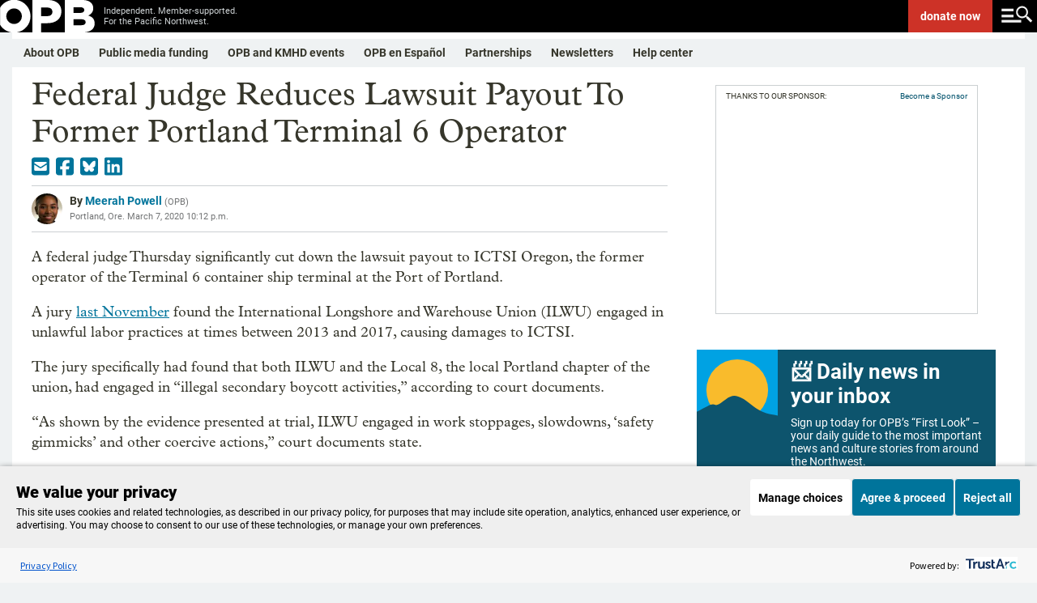

--- FILE ---
content_type: text/html; charset=utf-8
request_url: https://www.opb.org/news/article/lawsuit-payout-portland-terminal-6/
body_size: 39436
content:
<!DOCTYPE html><html lang="en"><head><script>window.dataLayer = 
          window.dataLayer || [];
          window.dataLayer.push({"content_provider":"OPB","content_group":"","series":"","author":"Meerah Powell","duration":235,"content_type":"template/article","tags":"News | Business | Local"});</script><script>(function(w,d,s,l,i){w[l]=w[l]||[];w[l].push({'gtm.start':
        new Date().getTime(),event:'gtm.js'});var f=d.getElementsByTagName(s)[0],
        j=d.createElement(s),dl=l!='dataLayer'?'&l='+l:'';j.async=true;j.src=
        'https://www.googletagmanager.com/gtm.js?id='+i+dl;f.parentNode.insertBefore(j,f);
        })(window,document,'script','dataLayer','GTM-WJZVPH');</script><title>Federal Judge Reduces Lawsuit Payout To Former Portland Terminal 6 Operator - OPB</title><meta property="og:url" content="https://www.opb.org/news/article/lawsuit-payout-portland-terminal-6/"/><meta property="og:title" content="Federal Judge Reduces Lawsuit Payout To Former Portland Terminal 6 Operator"/><meta property="og:image" content="https://opb-opb-prod.cdn.arcpublishing.com/resizer/v2/5YVPANRIDZHXJNFL7QYUWFI4LU.jpg?auth=b98382efd8e3e74f73a04bcbd8532beb2aa39367a723d042420c73d2c36e67e7&amp;width=1200&amp;height=675&amp;smart=true"/><meta property="og:description" content="Last year, a jury awarded ICTSI Oregon $93.6 million in damages to be paid by the International Longshore and Warehouse Union and its local chapter. A judge reduced that amount to about $19 million."/><meta property="og:site_name" content="opb"/><meta property="og:type" content="article"/><meta name="twitter:title" content="Federal Judge Reduces Lawsuit Payout To Former Portland Terminal 6 Operator"/><meta name="twitter:url" content="https://www.opb.org/news/article/lawsuit-payout-portland-terminal-6/"/><meta name="twitter:image" content="https://opb-opb-prod.cdn.arcpublishing.com/resizer/v2/5YVPANRIDZHXJNFL7QYUWFI4LU.jpg?auth=b98382efd8e3e74f73a04bcbd8532beb2aa39367a723d042420c73d2c36e67e7&amp;width=1200&amp;height=675&amp;smart=true"/><meta name="twitter:card" content="summary_large_image"/><meta name="twitter:description" content="Last year, a jury awarded ICTSI Oregon $93.6 million in damages to be paid by the International Longshore and Warehouse Union and its local chapter. A judge reduced that amount to about $19 million."/><meta property="page-type" content="Article"/><meta property="fb:app_id" content="1635670063409263"/><meta property="fb:pages" content="127822227267704"/><meta property="fb:pages" content="111249508913865"/><meta property="fb:pages" content="579165642143526"/><meta property="fb:pages" content="113050848721496"/><meta property="fb:pages" content="215427730440"/><meta property="fb:pages" content="21486761832"/><meta property="fb:pages" content="17790154938"/><meta name="apple-itunes-app" content="app-id=596183142, app-argument=https://www.opb.org/"/><script type="text/javascript">
    if (!Math.trunc) {
      Math.trunc = function (v) {
        return v < 0 ? Math.ceil(v) : Math.floor(v);
      };
    }

    if (!String.prototype.includes) {
      String.prototype.includes = function(search, start) {
        'use strict';
        if (typeof start !== 'number') {
          start = 0;
        }

        if (start + search.length > this.length) {
          return false;
        } else {
          return this.indexOf(search, start) !== -1;
        }
      };
    }

    // https://tc39.github.io/ecma262/#sec-array.prototype.findindex
    if (!Array.prototype.findIndex) {
      Object.defineProperty(Array.prototype, 'findIndex', {
        value: function(predicate) {
         // 1. Let O be ? ToObject(this value).
          if (this == null) {
            throw new TypeError('"this" is null or not defined');
          }

          var o = Object(this);

          // 2. Let len be ? ToLength(? Get(O, "length")).
          var len = o.length >>> 0;

          // 3. If IsCallable(predicate) is false, throw a TypeError exception.
          if (typeof predicate !== 'function') {
            throw new TypeError('predicate must be a function');
          }

          // 4. If thisArg was supplied, let T be thisArg; else let T be undefined.
          var thisArg = arguments[1];

          // 5. Let k be 0.
          var k = 0;

          // 6. Repeat, while k < len
          while (k < len) {
            // a. Let Pk be ! ToString(k).
            // b. Let kValue be ? Get(O, Pk).
            // c. Let testResult be ToBoolean(? Call(predicate, T, « kValue, k, O »)).
            // d. If testResult is true, return k.
            var kValue = o[k];
            if (predicate.call(thisArg, kValue, k, o)) {
              return k;
            }
            // e. Increase k by 1.
            k++;
          }

          // 7. Return -1.
          return -1;
        },
        configurable: true,
        writable: true
      });
    }

    // Production steps of ECMA-262, Edition 5, 15.4.4.18
    // Reference: http://es5.github.io/#x15.4.4.18
    if (!Array.prototype.forEach) {

      Array.prototype.forEach = function(callback/*, thisArg*/) {

        var T, k;

        if (this == null) {
          throw new TypeError('this is null or not defined');
        }

        // 1. Let O be the result of calling toObject() passing the
        // |this| value as the argument.
        var O = Object(this);

        // 2. Let lenValue be the result of calling the Get() internal
        // method of O with the argument "length".
        // 3. Let len be toUint32(lenValue).
        var len = O.length >>> 0;

        // 4. If isCallable(callback) is false, throw a TypeError exception.
        // See: http://es5.github.com/#x9.11
        if (typeof callback !== 'function') {
          throw new TypeError(callback + ' is not a function');
        }

        // 5. If thisArg was supplied, let T be thisArg; else let
        // T be undefined.
        if (arguments.length > 1) {
          T = arguments[1];
        }

        // 6. Let k be 0.
        k = 0;

        // 7. Repeat while k < len.
        while (k < len) {

          var kValue;

          // a. Let Pk be ToString(k).
          //    This is implicit for LHS operands of the in operator.
          // b. Let kPresent be the result of calling the HasProperty
          //    internal method of O with argument Pk.
          //    This step can be combined with c.
          // c. If kPresent is true, then
          if (k in O) {

            // i. Let kValue be the result of calling the Get internal
            // method of O with argument Pk.
            kValue = O[k];

            // ii. Call the Call internal method of callback with T as
            // the this value and argument list containing kValue, k, and O.
            callback.call(T, kValue, k, O);
          }
          // d. Increase k by 1.
          k++;
        }
        // 8. return undefined.
      };
    }

    if (window.NodeList && !NodeList.prototype.forEach) {
      NodeList.prototype.forEach = Array.prototype.forEach;
    }

    if ((!window.Symbol || !Symbol.hasInstance) && !String.prototype.startsWith) {
      // Polyfilling Symbol.hasInstance and String.prototype.startsWith from: https://polyfill.io/v3/polyfill.min.js?features=Symbol.hasInstance%2CString.prototype.startsWith
      (function(undefined) {function ArrayCreate(r){if(1/r==-Infinity&&(r=0),r>Math.pow(2,32)-1)throw new RangeError("Invalid array length");var n=[];return n.length=r,n}function Call(t,l){var n=arguments.length>2?arguments[2]:[];if(!1===IsCallable(t))throw new TypeError(Object.prototype.toString.call(t)+"is not a function.");return t.apply(l,n)}function CreateDataProperty(e,r,t){var a={value:t,writable:!0,enumerable:!0,configurable:!0};try{return Object.defineProperty(e,r,a),!0}catch(n){return!1}}function CreateDataPropertyOrThrow(t,r,o){var e=CreateDataProperty(t,r,o);if(!e)throw new TypeError("Cannot assign value `"+Object.prototype.toString.call(o)+"` to property `"+Object.prototype.toString.call(r)+"` on object `"+Object.prototype.toString.call(t)+"`");return e}function CreateMethodProperty(e,r,t){var a={value:t,writable:!0,enumerable:!1,configurable:!0};Object.defineProperty(e,r,a)}function Get(n,t){return n[t]}function HasProperty(n,r){return r in n}function IsArray(r){return"[object Array]"===Object.prototype.toString.call(r)}function IsCallable(n){return"function"==typeof n}function RequireObjectCoercible(e){if(null===e||e===undefined)throw TypeError();return e}function ToBoolean(o){return Boolean(o)}function ToInteger(n){var i=Number(n);return isNaN(i)?0:1/i===Infinity||1/i==-Infinity||i===Infinity||i===-Infinity?i:(i<0?-1:1)*Math.floor(Math.abs(i))}function ToLength(n){var t=ToInteger(n);return t<=0?0:Math.min(t,Math.pow(2,53)-1)}function ToObject(e){if(null===e||e===undefined)throw TypeError();return Object(e)}function GetV(t,e){return ToObject(t)[e]}function GetMethod(e,n){var r=GetV(e,n);if(null===r||r===undefined)return undefined;if(!1===IsCallable(r))throw new TypeError("Method not callable: "+n);return r}function Type(e){switch(typeof e){case"undefined":return"undefined";case"boolean":return"boolean";case"number":return"number";case"string":return"string";case"symbol":return"symbol";default:return null===e?"null":"Symbol"in this&&e instanceof this.Symbol?"symbol":"object"}}function GetPrototypeFromConstructor(t,o){var r=Get(t,"prototype");return"object"!==Type(r)&&(r=o),r}function OrdinaryCreateFromConstructor(r,e){var t=arguments[2]||{},o=GetPrototypeFromConstructor(r,e),a=Object.create(o);for(var n in t)Object.prototype.hasOwnProperty.call(t,n)&&Object.defineProperty(a,n,{configurable:!0,enumerable:!1,writable:!0,value:t[n]});return a}function IsConstructor(t){return"object"===Type(t)&&("function"==typeof t&&!!t.prototype)}function Construct(r){var t=arguments.length>2?arguments[2]:r,o=arguments.length>1?arguments[1]:[];if(!IsConstructor(r))throw new TypeError("F must be a constructor.");if(!IsConstructor(t))throw new TypeError("newTarget must be a constructor.");if(t===r)return new(Function.prototype.bind.apply(r,[null].concat(o)));var n=OrdinaryCreateFromConstructor(t,Object.prototype);return Call(r,n,o)}function ArraySpeciesCreate(r,e){if(1/e==-Infinity&&(e=0),!1===IsArray(r))return ArrayCreate(e);var t=Get(r,"constructor");if("object"===Type(t)&&null===(t="Symbol"in this&&"species"in this.Symbol?Get(t,this.Symbol.species):undefined)&&(t=undefined),t===undefined)return ArrayCreate(e);if(!IsConstructor(t))throw new TypeError("C must be a constructor");return Construct(t,[e])}function IsRegExp(e){if("object"!==Type(e))return!1;var t="Symbol"in this&&"match"in this.Symbol?Get(e,this.Symbol.match):undefined;if(t!==undefined)return ToBoolean(t);try{var n=e.lastIndex;return e.lastIndex=0,RegExp.prototype.exec.call(e),!0}catch(r){}finally{e.lastIndex=n}return!1}function OrdinaryToPrimitive(r,t){if("string"===t)var e=["toString","valueOf"];else e=["valueOf","toString"];for(var i=0;i<e.length;++i){var n=e[i],a=Get(r,n);if(IsCallable(a)){var o=Call(a,r);if("object"!==Type(o))return o}}throw new TypeError("Cannot convert to primitive.")}function ToPrimitive(e){var t=arguments.length>1?arguments[1]:undefined;if("object"===Type(e)){if(arguments.length<2)var i="default";else t===String?i="string":t===Number&&(i="number");var r="function"==typeof this.Symbol&&"symbol"==typeof this.Symbol.toPrimitive?GetMethod(e,this.Symbol.toPrimitive):undefined;if(r!==undefined){var n=Call(r,e,[i]);if("object"!==Type(n))return n;throw new TypeError("Cannot convert exotic object to primitive.")}return"default"===i&&(i="number"),OrdinaryToPrimitive(e,i)}return e}function ToString(t){switch(Type(t)){case"symbol":throw new TypeError("Cannot convert a Symbol value to a string");case"object":return ToString(ToPrimitive(t,"string"));default:return String(t)}}CreateMethodProperty(String.prototype,"startsWith",function t(e){"use strict";var r=arguments.length>1?arguments[1]:undefined,n=RequireObjectCoercible(this),i=ToString(n);if(IsRegExp(e))throw new TypeError("First argument to String.prototype.startsWith must not be a regular expression");var o=ToString(e),s=ToInteger(r),a=i.length,g=Math.min(Math.max(s,0),a);return!(o.length+g>a)&&0===i.substr(g).indexOf(e)});!function(t,r,n){"use strict";var e,o=0,u=""+Math.random(),l="__symbol:",c=l.length,a="__symbol@@"+u,i="defineProperty",f="defineProperties",s="getOwnPropertyNames",v="getOwnPropertyDescriptor",b="propertyIsEnumerable",h=t.prototype,y=h.hasOwnProperty,m=h[b],p=h.toString,g=Array.prototype.concat,w=t.getOwnPropertyNames?t.getOwnPropertyNames(window):[],d=t[s],S=function L(t){if("[object Window]"===p.call(t))try{return d(t)}catch(r){return g.call([],w)}return d(t)},P=t[v],j=t.create,O=t.keys,E=t.freeze||t,N=t[i],_=t[f],k=P(t,s),T=function(t,r,n){if(!y.call(t,a))try{N(t,a,{enumerable:!1,configurable:!1,writable:!1,value:{}})}catch(e){t[a]={}}t[a]["@@"+r]=n},z=function(t,r){var n=j(t);return S(r).forEach(function(t){M.call(r,t)&&G(n,t,r[t])}),n},A=function(t){var r=j(t);return r.enumerable=!1,r},D=function Q(){},F=function(t){return t!=a&&!y.call(x,t)},I=function(t){return t!=a&&y.call(x,t)},M=function R(t){var r=""+t;return I(r)?y.call(this,r)&&this[a]["@@"+r]:m.call(this,t)},W=function(r){var n={enumerable:!1,configurable:!0,get:D,set:function(t){e(this,r,{enumerable:!1,configurable:!0,writable:!0,value:t}),T(this,r,!0)}};try{N(h,r,n)}catch(o){h[r]=n.value}return E(x[r]=N(t(r),"constructor",B))},q=function U(){var t=arguments[0];if(this instanceof U)throw new TypeError("Symbol is not a constructor");return W(l.concat(t||"",u,++o))},x=j(null),B={value:q},C=function(t){return x[t]},G=function V(t,r,n){var o=""+r;return I(o)?(e(t,o,n.enumerable?A(n):n),T(t,o,!!n.enumerable)):N(t,r,n),t},H=function(t){return function(r){return y.call(t,a)&&y.call(t[a],"@@"+r)}},J=function X(t){return S(t).filter(t===h?H(t):I).map(C)};k.value=G,N(t,i,k),k.value=J,N(t,"getOwnPropertySymbols",k),k.value=function Y(t){return S(t).filter(F)},N(t,s,k),k.value=function Z(t,r){var n=J(r);return n.length?O(r).concat(n).forEach(function(n){M.call(r,n)&&G(t,n,r[n])}):_(t,r),t},N(t,f,k),k.value=M,N(h,b,k),k.value=q,N(n,"Symbol",k),k.value=function(t){var r=l.concat(l,t,u);return r in h?x[r]:W(r)},N(q,"for",k),k.value=function(t){if(F(t))throw new TypeError(t+" is not a symbol");return y.call(x,t)?t.slice(2*c,-u.length):void 0},N(q,"keyFor",k),k.value=function $(t,r){var n=P(t,r);return n&&I(r)&&(n.enumerable=M.call(t,r)),n},N(t,v,k),k.value=function(t,r){return 1===arguments.length||void 0===r?j(t):z(t,r)},N(t,"create",k);var K=null===function(){return this}.call(null);k.value=K?function(){var t=p.call(this);return"[object String]"===t&&I(this)?"[object Symbol]":t}:function(){if(this===window)return"[object Null]";var t=p.call(this);return"[object String]"===t&&I(this)?"[object Symbol]":t},N(h,"toString",k),e=function(t,r,n){var e=P(h,r);delete h[r],N(t,r,n),t!==h&&N(h,r,e)}}(Object,0,this);Object.defineProperty(Symbol,"hasInstance",{value:Symbol("hasInstance")});}).call('object' === typeof window && window || 'object' === typeof self && self || 'object' === typeof global && global || {});
    }

    (function(undefined) {function Call(t,l){var n=arguments.length>2?arguments[2]:[];if(!1===IsCallable(t))throw new TypeError(Object.prototype.toString.call(t)+"is not a function.");return t.apply(l,n)}function CreateMethodProperty(e,r,t){var a={value:t,writable:!0,enumerable:!1,configurable:!0};Object.defineProperty(e,r,a)}function Get(n,t){return n[t]}function HasProperty(n,r){return r in n}function IsArray(r){return"[object Array]"===Object.prototype.toString.call(r)}function IsCallable(n){return"function"==typeof n}function ToInteger(n){var i=Number(n);return isNaN(i)?0:1/i===Infinity||1/i==-Infinity||i===Infinity||i===-Infinity?i:(i<0?-1:1)*Math.floor(Math.abs(i))}function ToLength(n){var t=ToInteger(n);return t<=0?0:Math.min(t,Math.pow(2,53)-1)}function ToObject(e){if(null===e||e===undefined)throw TypeError();return Object(e)}function GetV(t,e){return ToObject(t)[e]}function GetMethod(e,n){var r=GetV(e,n);if(null===r||r===undefined)return undefined;if(!1===IsCallable(r))throw new TypeError("Method not callable: "+n);return r}function Type(e){switch(typeof e){case"undefined":return"undefined";case"boolean":return"boolean";case"number":return"number";case"string":return"string";case"symbol":return"symbol";default:return null===e?"null":"Symbol"in this&&e instanceof this.Symbol?"symbol":"object"}}function OrdinaryToPrimitive(r,t){if("string"===t)var e=["toString","valueOf"];else e=["valueOf","toString"];for(var i=0;i<e.length;++i){var n=e[i],a=Get(r,n);if(IsCallable(a)){var o=Call(a,r);if("object"!==Type(o))return o}}throw new TypeError("Cannot convert to primitive.")}function ToPrimitive(e){var t=arguments.length>1?arguments[1]:undefined;if("object"===Type(e)){if(arguments.length<2)var i="default";else t===String?i="string":t===Number&&(i="number");var r="function"==typeof this.Symbol&&"symbol"==typeof this.Symbol.toPrimitive?GetMethod(e,this.Symbol.toPrimitive):undefined;if(r!==undefined){var n=Call(r,e,[i]);if("object"!==Type(n))return n;throw new TypeError("Cannot convert exotic object to primitive.")}return"default"===i&&(i="number"),OrdinaryToPrimitive(e,i)}return e}function ToString(t){switch(Type(t)){case"symbol":throw new TypeError("Cannot convert a Symbol value to a string");case"object":return ToString(ToPrimitive(t,"string"));default:return String(t)}}!function(e){"use strict";function t(t){return!!t&&("Symbol"in e&&"iterator"in e.Symbol&&"function"==typeof t[Symbol.iterator]||!!Array.isArray(t))}function n(e){return"from"in Array?Array.from(e):Array.prototype.slice.call(e)}!function(){function r(e){var t="",n=!0;return e.forEach(function(e){var r=encodeURIComponent(e.name),a=encodeURIComponent(e.value);n||(t+="&"),t+=r+"="+a,n=!1}),t.replace(/%20/g,"+")}function a(e,t){var n=e.split("&");t&&-1===n[0].indexOf("=")&&(n[0]="="+n[0]);var r=[];n.forEach(function(e){if(0!==e.length){var t=e.indexOf("=");if(-1!==t)var n=e.substring(0,t),a=e.substring(t+1);else n=e,a="";n=n.replace(/\+/g," "),a=a.replace(/\+/g," "),r.push({name:n,value:a})}});var a=[];return r.forEach(function(e){a.push({name:decodeURIComponent(e.name),value:decodeURIComponent(e.value)})}),a}function i(e){if(c)return new s(e);var t=document.createElement("a");return t.href=e,t}function o(e){var i=this;this._list=[],e===undefined||null===e||(e instanceof o?this._list=a(String(e)):"object"==typeof e&&t(e)?n(e).forEach(function(e){if(!t(e))throw TypeError();var r=n(e);if(2!==r.length)throw TypeError();i._list.push({name:String(r[0]),value:String(r[1])})}):"object"==typeof e&&e?Object.keys(e).forEach(function(t){i._list.push({name:String(t),value:String(e[t])})}):(e=String(e),"?"===e.substring(0,1)&&(e=e.substring(1)),this._list=a(e))),this._url_object=null,this._setList=function(e){u||(i._list=e)};var u=!1;this._update_steps=function(){u||(u=!0,i._url_object&&("about:"===i._url_object.protocol&&-1!==i._url_object.pathname.indexOf("?")&&(i._url_object.pathname=i._url_object.pathname.split("?")[0]),i._url_object.search=r(i._list),u=!1))}}function u(e,t){var n=0;this.next=function(){if(n>=e.length)return{done:!0,value:undefined};var r=e[n++];return{done:!1,value:"key"===t?r.name:"value"===t?r.value:[r.name,r.value]}}}function l(t,n){function r(){var e=l.href.replace(/#$|\?$|\?(?=#)/g,"");l.href!==e&&(l.href=e)}function u(){m._setList(l.search?a(l.search.substring(1)):[]),m._update_steps()}if(!(this instanceof e.URL))throw new TypeError("Failed to construct 'URL': Please use the 'new' operator.");n&&(t=function(){if(c)return new s(t,n).href;var e;try{var r;if("[object OperaMini]"===Object.prototype.toString.call(window.operamini)?(e=document.createElement("iframe"),e.style.display="none",document.documentElement.appendChild(e),r=e.contentWindow.document):document.implementation&&document.implementation.createHTMLDocument?r=document.implementation.createHTMLDocument(""):document.implementation&&document.implementation.createDocument?(r=document.implementation.createDocument("http://www.w3.org/1999/xhtml","html",null),r.documentElement.appendChild(r.createElement("head")),r.documentElement.appendChild(r.createElement("body"))):window.ActiveXObject&&(r=new window.ActiveXObject("htmlfile"),r.write("<head></head><body></body>"),r.close()),!r)throw Error("base not supported");var a=r.createElement("base");a.href=n,r.getElementsByTagName("head")[0].appendChild(a);var i=r.createElement("a");return i.href=t,i.href}finally{e&&e.parentNode.removeChild(e)}}());var l=i(t||""),f=function(){if(!("defineProperties"in Object))return!1;try{var e={};return Object.defineProperties(e,{prop:{get:function(){return!0}}}),e.prop}catch(t){return!1}}(),h=f?this:document.createElement("a"),m=new o(l.search?l.search.substring(1):null);return m._url_object=h,Object.defineProperties(h,{href:{get:function(){return l.href},set:function(e){l.href=e,r(),u()},enumerable:!0,configurable:!0},origin:{get:function(){return"origin"in l?l.origin:this.protocol+"//"+this.host},enumerable:!0,configurable:!0},protocol:{get:function(){return l.protocol},set:function(e){l.protocol=e},enumerable:!0,configurable:!0},username:{get:function(){return l.username},set:function(e){l.username=e},enumerable:!0,configurable:!0},password:{get:function(){return l.password},set:function(e){l.password=e},enumerable:!0,configurable:!0},host:{get:function(){var e={"http:":/:80$/,"https:":/:443$/,"ftp:":/:21$/}[l.protocol];return e?l.host.replace(e,""):l.host},set:function(e){l.host=e},enumerable:!0,configurable:!0},hostname:{get:function(){return l.hostname},set:function(e){l.hostname=e},enumerable:!0,configurable:!0},port:{get:function(){return l.port},set:function(e){l.port=e},enumerable:!0,configurable:!0},pathname:{get:function(){return"/"!==l.pathname.charAt(0)?"/"+l.pathname:l.pathname},set:function(e){l.pathname=e},enumerable:!0,configurable:!0},search:{get:function(){return l.search},set:function(e){l.search!==e&&(l.search=e,r(),u())},enumerable:!0,configurable:!0},searchParams:{get:function(){return m},enumerable:!0,configurable:!0},hash:{get:function(){return l.hash},set:function(e){l.hash=e,r()},enumerable:!0,configurable:!0},toString:{value:function(){return l.toString()},enumerable:!1,configurable:!0},valueOf:{value:function(){return l.valueOf()},enumerable:!1,configurable:!0}}),h}var c,s=e.URL;try{if(s){if("searchParams"in(c=new e.URL("http://example.com"))){var f=new l("http://example.com");if(f.search="a=1&b=2","http://example.com/?a=1&b=2"===f.href&&(f.search="","http://example.com/"===f.href))return}"href"in c||(c=undefined),c=undefined}}catch(m){}if(Object.defineProperties(o.prototype,{append:{value:function(e,t){this._list.push({name:e,value:t}),this._update_steps()},writable:!0,enumerable:!0,configurable:!0},"delete":{value:function(e){for(var t=0;t<this._list.length;)this._list[t].name===e?this._list.splice(t,1):++t;this._update_steps()},writable:!0,enumerable:!0,configurable:!0},get:{value:function(e){for(var t=0;t<this._list.length;++t)if(this._list[t].name===e)return this._list[t].value;return null},writable:!0,enumerable:!0,configurable:!0},getAll:{value:function(e){for(var t=[],n=0;n<this._list.length;++n)this._list[n].name===e&&t.push(this._list[n].value);return t},writable:!0,enumerable:!0,configurable:!0},has:{value:function(e){for(var t=0;t<this._list.length;++t)if(this._list[t].name===e)return!0;return!1},writable:!0,enumerable:!0,configurable:!0},set:{value:function(e,t){for(var n=!1,r=0;r<this._list.length;)this._list[r].name===e?n?this._list.splice(r,1):(this._list[r].value=t,n=!0,++r):++r;n||this._list.push({name:e,value:t}),this._update_steps()},writable:!0,enumerable:!0,configurable:!0},entries:{value:function(){return new u(this._list,"key+value")},writable:!0,enumerable:!0,configurable:!0},keys:{value:function(){return new u(this._list,"key")},writable:!0,enumerable:!0,configurable:!0},values:{value:function(){return new u(this._list,"value")},writable:!0,enumerable:!0,configurable:!0},forEach:{value:function(e){var t=arguments.length>1?arguments[1]:undefined;this._list.forEach(function(n){e.call(t,n.value,n.name)})},writable:!0,enumerable:!0,configurable:!0},toString:{value:function(){return r(this._list)},writable:!0,enumerable:!1,configurable:!0}}),"Symbol"in e&&"iterator"in e.Symbol&&(Object.defineProperty(o.prototype,e.Symbol.iterator,{value:o.prototype.entries,writable:!0,enumerable:!0,configurable:!0}),Object.defineProperty(u.prototype,e.Symbol.iterator,{value:function(){return this},writable:!0,enumerable:!0,configurable:!0})),s)for(var h in s)s.hasOwnProperty(h)&&"function"==typeof s[h]&&(l[h]=s[h]);e.URL=l,e.URLSearchParams=o}(),function(){if("1"!==new e.URLSearchParams([["a",1]]).get("a")||"1"!==new e.URLSearchParams({a:1}).get("a")){var r=e.URLSearchParams;e.URLSearchParams=function(e){if(e&&"object"==typeof e&&t(e)){var a=new r;return n(e).forEach(function(e){if(!t(e))throw TypeError();var r=n(e);if(2!==r.length)throw TypeError();a.append(r[0],r[1])}),a}return e&&"object"==typeof e?(a=new r,Object.keys(e).forEach(function(t){a.set(t,e[t])}),a):new r(e)}}}()}(self);}).call('object' === typeof window && window || 'object' === typeof self && self || 'object' === typeof global && global || {});

    document.createElement("picture");
    </script><script type="application/javascript" id="polyfill-script">if(!Array.prototype.includes||!(window.Object && window.Object.assign)||!window.Promise||!window.Symbol||!window.fetch){document.write('<script type="application/javascript" src="/pf/dist/engine/polyfill.js?d=200&mxId=00000000" defer=""><\/script>')}</script><script id="fusion-engine-react-script" type="application/javascript" src="/pf/dist/engine/react.js?d=200&amp;mxId=00000000" defer=""></script><script id="fusion-engine-combinations-script" type="application/javascript" src="/pf/dist/components/combinations/default.js?d=200&amp;mxId=00000000" defer=""></script><link id="fusion-template-styles" rel="stylesheet" type="text/css" href="/pf/dist/components/combinations/default.css?d=200&amp;mxId=00000000"/><meta name="viewport" content="width=device-width, initial-scale=1"/><link rel="stylesheet" href="/pf/resources/dist/opb/css/style.css?d=200"/><link rel="icon" type="image/x-icon" href="https://www.opb.org/favicon.ico"/><link rel="canonical" href="https://www.opb.org/news/article/lawsuit-payout-portland-terminal-6/"/><script type="application/ld+json">{"@context":"http://schema.org","@type":"NewsArticle","mainEntityOfPage":{"@type":"WebPage","@id":"https://www.opb.org/news/article/lawsuit-payout-portland-terminal-6/"},"headline":"Federal Judge Reduces Lawsuit Payout To Former Portland Terminal 6 Operator","description":"Last year, a jury awarded ICTSI Oregon $93.6 million in damages to be paid by the International Longshore and Warehouse Union and its local chapter. A judge reduced that amount to about $19 million.","datePublished":"2020-03-07T22:12:00Z","dateModified":"2020-06-03T16:34:06.048Z","author":{"@type":"Person","name":"Meerah Powell"},"publisher":{"@type":"Organization","name":"OPB","logo":{"@type":"ImageObject","url":"https://www.opb.org/pf/resources/images/opb/opb-jsonld.png","width":182,"height":60}},"image":["https://opb-opb-prod.cdn.arcpublishing.com/resizer/v2/5YVPANRIDZHXJNFL7QYUWFI4LU.jpg?auth=b98382efd8e3e74f73a04bcbd8532beb2aa39367a723d042420c73d2c36e67e7&width=1200&height=675&smart=true","https://opb-opb-prod.cdn.arcpublishing.com/resizer/v2/5YVPANRIDZHXJNFL7QYUWFI4LU.jpg?auth=b98382efd8e3e74f73a04bcbd8532beb2aa39367a723d042420c73d2c36e67e7&width=1440&height=810&smart=true"]}</script><meta name="datePublished" content="2020-03-07"/><meta name="story_id" content="7TEM4TKGVVCV7NJHUPX4V7IM2Q"/><meta name="has_audio" content="0"/><meta name="programs" content=""/><meta name="category" content="News | Business | Local"/><meta name="keywords" content="News | Business | Local"/><meta name="wordCount" content="235"/><script type="text/javascript" async="" src="https://consent.trustarc.com/v2/notice/qaomny"></script><link rel="preconnect" href="https://dev.visualwebsiteoptimizer.com"/><script type="text/javascript" id="vwoCode">window._vwo_code || (function() {
          var account_id=1084215,
          version=2.1,
          settings_tolerance=2000,
          hide_element='body',  
          hide_element_style = 'opacity:0 !important;filter:alpha(opacity=0) !important;background:none !important;transition:none !important;',
          /* DO NOT EDIT BELOW THIS LINE */
          f=false,w=window,d=document,v=d.querySelector('#vwoCode'),cK='_vwo_'+account_id+'_settings',cc={};try{var c=JSON.parse(localStorage.getItem('_vwo_'+account_id+'_config'));cc=c&&typeof c==='object'?c:{}}catch(e){}var stT=cc.stT==='session'?w.sessionStorage:w.localStorage;code={nonce:v&&v.nonce,library_tolerance:function(){return typeof library_tolerance!=='undefined'?library_tolerance:undefined},settings_tolerance:function(){return cc.sT||settings_tolerance},hide_element_style:function(){return'{'+(cc.hES||hide_element_style)+'}'},hide_element:function(){if(performance.getEntriesByName('first-contentful-paint')[0]){return''}return typeof cc.hE==='string'?cc.hE:hide_element},getVersion:function(){return version},finish:function(e){if(!f){f=true;var t=d.getElementById('_vis_opt_path_hides');if(t)t.parentNode.removeChild(t);if(e)(new Image).src='https://dev.visualwebsiteoptimizer.com/ee.gif?a='+account_id+e}},finished:function(){return f},addScript:function(e){var t=d.createElement('script');t.type='text/javascript';if(e.src){t.src=e.src}else{t.text=e.text}v&&t.setAttribute('nonce',v.nonce);d.getElementsByTagName('head')[0].appendChild(t)},load:function(e,t){var n=this.getSettings(),i=d.createElement('script'),r=this;t=t||{};if(n){i.textContent=n;d.getElementsByTagName('head')[0].appendChild(i);if(!w.VWO||VWO.caE){stT.removeItem(cK);r.load(e)}}else{var o=new XMLHttpRequest;o.open('GET',e,true);o.withCredentials=!t.dSC;o.responseType=t.responseType||'text';o.onload=function(){if(t.onloadCb){return t.onloadCb(o,e)}if(o.status===200||o.status===304){_vwo_code.addScript({text:o.responseText})}else{_vwo_code.finish('&e=loading_failure:'+e)}};o.onerror=function(){if(t.onerrorCb){return t.onerrorCb(e)}_vwo_code.finish('&e=loading_failure:'+e)};o.send()}},getSettings:function(){try{var e=stT.getItem(cK);if(!e){return}e=JSON.parse(e);if(Date.now()>e.e){stT.removeItem(cK);return}return e.s}catch(e){return}},init:function(){if(d.URL.indexOf('__vwo_disable__')>-1)return;var e=this.settings_tolerance();w._vwo_settings_timer=setTimeout(function(){_vwo_code.finish();stT.removeItem(cK)},e);var t;if(this.hide_element()!=='body'){t=d.createElement('style');var n=this.hide_element(),i=n?n+this.hide_element_style():'',r=d.getElementsByTagName('head')[0];t.setAttribute('id','_vis_opt_path_hides');v&&t.setAttribute('nonce',v.nonce);t.setAttribute('type','text/css');if(t.styleSheet)t.styleSheet.cssText=i;else t.appendChild(d.createTextNode(i));r.appendChild(t)}else{t=d.getElementsByTagName('head')[0];var i=d.createElement('div');i.style.cssText='z-index: 2147483647 !important;position: fixed !important;left: 0 !important;top: 0 !important;width: 100% !important;height: 100% !important;background: white !important;display: block !important;';i.setAttribute('id','_vis_opt_path_hides');i.classList.add('_vis_hide_layer');t.parentNode.insertBefore(i,t.nextSibling)}var o=window._vis_opt_url||d.URL,s='https://dev.visualwebsiteoptimizer.com/j.php?a='+account_id+'&u='+encodeURIComponent(o)+'&vn='+version;if(w.location.search.indexOf('_vwo_xhr')!==-1){this.addScript({src:s})}else{this.load(s+'&x=true')}}};w._vwo_code=code;code.init();})();</script>
<script>(window.BOOMR_mq=window.BOOMR_mq||[]).push(["addVar",{"rua.upush":"false","rua.cpush":"true","rua.upre":"false","rua.cpre":"true","rua.uprl":"false","rua.cprl":"false","rua.cprf":"false","rua.trans":"SJ-4c88f30a-3d12-405f-aecc-f0e1c478e032","rua.cook":"false","rua.ims":"false","rua.ufprl":"false","rua.cfprl":"true","rua.isuxp":"false","rua.texp":"norulematch","rua.ceh":"false","rua.ueh":"false","rua.ieh.st":"0"}]);</script>
                              <script>!function(e){var n="https://s.go-mpulse.net/boomerang/";if("False"=="True")e.BOOMR_config=e.BOOMR_config||{},e.BOOMR_config.PageParams=e.BOOMR_config.PageParams||{},e.BOOMR_config.PageParams.pci=!0,n="https://s2.go-mpulse.net/boomerang/";if(window.BOOMR_API_key="LMCSE-ANKAX-2ECXU-27BW6-DEWG7",function(){function e(){if(!o){var e=document.createElement("script");e.id="boomr-scr-as",e.src=window.BOOMR.url,e.async=!0,i.parentNode.appendChild(e),o=!0}}function t(e){o=!0;var n,t,a,r,d=document,O=window;if(window.BOOMR.snippetMethod=e?"if":"i",t=function(e,n){var t=d.createElement("script");t.id=n||"boomr-if-as",t.src=window.BOOMR.url,BOOMR_lstart=(new Date).getTime(),e=e||d.body,e.appendChild(t)},!window.addEventListener&&window.attachEvent&&navigator.userAgent.match(/MSIE [67]\./))return window.BOOMR.snippetMethod="s",void t(i.parentNode,"boomr-async");a=document.createElement("IFRAME"),a.src="about:blank",a.title="",a.role="presentation",a.loading="eager",r=(a.frameElement||a).style,r.width=0,r.height=0,r.border=0,r.display="none",i.parentNode.appendChild(a);try{O=a.contentWindow,d=O.document.open()}catch(_){n=document.domain,a.src="javascript:var d=document.open();d.domain='"+n+"';void(0);",O=a.contentWindow,d=O.document.open()}if(n)d._boomrl=function(){this.domain=n,t()},d.write("<bo"+"dy onload='document._boomrl();'>");else if(O._boomrl=function(){t()},O.addEventListener)O.addEventListener("load",O._boomrl,!1);else if(O.attachEvent)O.attachEvent("onload",O._boomrl);d.close()}function a(e){window.BOOMR_onload=e&&e.timeStamp||(new Date).getTime()}if(!window.BOOMR||!window.BOOMR.version&&!window.BOOMR.snippetExecuted){window.BOOMR=window.BOOMR||{},window.BOOMR.snippetStart=(new Date).getTime(),window.BOOMR.snippetExecuted=!0,window.BOOMR.snippetVersion=12,window.BOOMR.url=n+"LMCSE-ANKAX-2ECXU-27BW6-DEWG7";var i=document.currentScript||document.getElementsByTagName("script")[0],o=!1,r=document.createElement("link");if(r.relList&&"function"==typeof r.relList.supports&&r.relList.supports("preload")&&"as"in r)window.BOOMR.snippetMethod="p",r.href=window.BOOMR.url,r.rel="preload",r.as="script",r.addEventListener("load",e),r.addEventListener("error",function(){t(!0)}),setTimeout(function(){if(!o)t(!0)},3e3),BOOMR_lstart=(new Date).getTime(),i.parentNode.appendChild(r);else t(!1);if(window.addEventListener)window.addEventListener("load",a,!1);else if(window.attachEvent)window.attachEvent("onload",a)}}(),"".length>0)if(e&&"performance"in e&&e.performance&&"function"==typeof e.performance.setResourceTimingBufferSize)e.performance.setResourceTimingBufferSize();!function(){if(BOOMR=e.BOOMR||{},BOOMR.plugins=BOOMR.plugins||{},!BOOMR.plugins.AK){var n="true"=="true"?1:0,t="",a="clmmjwyxzcoio2l5fdra-f-153a714b7-clientnsv4-s.akamaihd.net",i="false"=="true"?2:1,o={"ak.v":"39","ak.cp":"921305","ak.ai":parseInt("590344",10),"ak.ol":"0","ak.cr":9,"ak.ipv":4,"ak.proto":"h2","ak.rid":"17a15913","ak.r":44268,"ak.a2":n,"ak.m":"dscr","ak.n":"ff","ak.bpcip":"18.216.196.0","ak.cport":33054,"ak.gh":"23.192.164.135","ak.quicv":"","ak.tlsv":"tls1.3","ak.0rtt":"","ak.0rtt.ed":"","ak.csrc":"-","ak.acc":"","ak.t":"1769810146","ak.ak":"hOBiQwZUYzCg5VSAfCLimQ==wCdlk1DXbAvcHoqKYlJAdZMsL8S9HgTM9p9+ugdfd6wSqn+BkWx8lpmnk9tvPxsQZMmS2/oeDzzSR6uhQJM22tEWlvEapyxxdVA1pg8vN3bKRk5Tib6Jet+GCt/NxX3s5yMSvThCsOo7fuCXveWpeeqlFSphsiOiyDb4SLniMoBfkLfnjXN+e2odF3QoeyJTFxrMGeOx4E7kBB9kmzkICe1ZHg10X8IZolmV4iRUfTa0PZ9VQM+jQy+Su9o1mf4EMNKoQbcbJtW86akg9uUVdRCw4YTh3KQEUaM7tySX/B6ytVoewNE9Fd8QbuVri9fT3QeTMfic5HVj4U1Rt4h4BqLQgyLn0HMf+2n4GM/uxPtQoq2bbSFfZOHoGRqKWMlKMy2RLV2umVRWXq/Va0db4v+sDe8/LqEsq12c11gdKG4=","ak.pv":"85","ak.dpoabenc":"","ak.tf":i};if(""!==t)o["ak.ruds"]=t;var r={i:!1,av:function(n){var t="http.initiator";if(n&&(!n[t]||"spa_hard"===n[t]))o["ak.feo"]=void 0!==e.aFeoApplied?1:0,BOOMR.addVar(o)},rv:function(){var e=["ak.bpcip","ak.cport","ak.cr","ak.csrc","ak.gh","ak.ipv","ak.m","ak.n","ak.ol","ak.proto","ak.quicv","ak.tlsv","ak.0rtt","ak.0rtt.ed","ak.r","ak.acc","ak.t","ak.tf"];BOOMR.removeVar(e)}};BOOMR.plugins.AK={akVars:o,akDNSPreFetchDomain:a,init:function(){if(!r.i){var e=BOOMR.subscribe;e("before_beacon",r.av,null,null),e("onbeacon",r.rv,null,null),r.i=!0}return this},is_complete:function(){return!0}}}}()}(window);</script></head><body class="background_site"><noscript><iframe src="https://www.googletagmanager.com/ns.html?id=GTM-WJZVPH" height="0" width="0" style="display:none;visibility:hidden"></iframe></noscript><div id="fusion-app"><nav class="width_full"><div class="global-header | color_white background_black flex width_full"><div class="header-logo height_full"><a href="/" class="header-logo align_center flex height_full background_black"><img class="" width="100%" src="/pf/resources/images/opb/opb-logo-white.svg?d=200" alt="Oregon Public Broadcasting"/></a></div><p class="hidden--mobile text align_center color_mgray flex f_primary">Independent. Member-supported.<br/>For the Pacific Northwest.</p><p class="hidden--tablet text align_center color_mgray flex f_primary">Independent.<br/>Member-supported.</p><div class="flex justify_end width_full"><div class="contribute align_center flex pointer"><a href="https://www.opb.org/give/" class="align_center color_white background_red flex height_full f_primary f_bold f_s_xs">donate<span class="hidden--mobile"> now</span></a></div><button class="burger background_black pointer width_50 closed"><img alt="Menu" class="height_full" width="49px" src="/pf/resources/images/search-burger.svg?d=200"/></button></div><div class="h_nav_container"></div></div></nav><article class="opb-grid row background_white"><aside class="top | col desktop-12 tablet-12 mobile-12"><div class="itn_box | row f_s_xs f_primary height_35 background_lgray m_top-xxs m_bottom-xxs--mobile"><div class="itn_links | row overflow_scroll"><div class="itn_link | inline_block line_h_35 text_no-linebreak p_left-xs"><a class="color_dgray f_bold" href="https://www.opb.org/about/">About OPB</a></div><div class="itn_link | inline_block line_h_35 text_no-linebreak p_left-xs"><a class="color_dgray f_bold" href="https://www.opb.org/federal-funding/">Public media funding</a></div><div class="itn_link | inline_block line_h_35 text_no-linebreak p_left-xs"><a class="color_dgray f_bold" href="https://www.opb.org/promotions/events/">OPB and KMHD events </a></div><div class="itn_link | inline_block line_h_35 text_no-linebreak p_left-xs"><a class="color_dgray f_bold" href="https://www.opb.org/espanol/">OPB en Español</a></div><div class="itn_link | inline_block line_h_35 text_no-linebreak p_left-xs"><a class="color_dgray f_bold" href="https://www.opb.org/partnerships/">Partnerships</a></div><div class="itn_link | inline_block line_h_35 text_no-linebreak p_left-xs"><a class="color_dgray f_bold" href="https://www.opb.org/newsletter/">Newsletters</a></div><div class="itn_link | inline_block line_h_35 text_no-linebreak p_left-xs"><a class="color_dgray f_bold" href="https://opb2.my.site.com/Help/s/contactsupport">Help center</a></div></div><div class="gradient | inline_block height_35 width_75px absolute_right hidden--desktop"></div></div></aside><div class="article | row col desktop-8 tablet-12 mobile-12"><div class="col desktop-12 tablet-12 mobile-12"><div class="article-header"><h1 class="m-none color_dgray article-header__headline p_bottom-xxs">Federal Judge Reduces Lawsuit Payout To Former Portland Terminal 6 Operator</h1><div class="p_bottom-xxs "><span class=""><a class="pointer m_right-xxs f_s_lg share_platform" href="mailto:?subject=Federal Judge Reduces Lawsuit Payout To Former Portland Terminal 6 Operator&amp;body=https://www.opb.org/news/article/lawsuit-payout-portland-terminal-6/" aria-label="share by email" target="_blank" rel="noopener noreferrer"><svg aria-hidden="true" focusable="false" data-prefix="fas" data-icon="square-envelope" class="svg-inline--fa fa-square-envelope " role="img" xmlns="http://www.w3.org/2000/svg" viewBox="0 0 448 512"><path fill="currentColor" d="M64 32C28.7 32 0 60.7 0 96L0 416c0 35.3 28.7 64 64 64l320 0c35.3 0 64-28.7 64-64l0-320c0-35.3-28.7-64-64-64L64 32zM218 271.7L64.2 172.4C66 156.4 79.5 144 96 144l256 0c16.5 0 30 12.4 31.8 28.4L230 271.7c-1.8 1.2-3.9 1.8-6 1.8s-4.2-.6-6-1.8zm29.4 26.9L384 210.4 384 336c0 17.7-14.3 32-32 32L96 368c-17.7 0-32-14.3-32-32l0-125.6 136.6 88.2c7 4.5 15.1 6.9 23.4 6.9s16.4-2.4 23.4-6.9z"></path></svg></a><a class="pointer m_right-xxs f_s_lg share_platform" href="https://www.facebook.com/sharer/sharer.php?u=https://www.opb.org/news/article/lawsuit-payout-portland-terminal-6/" aria-label="share to facebook" target="_blank" rel="noopener noreferrer"><svg aria-hidden="true" focusable="false" data-prefix="fab" data-icon="square-facebook" class="svg-inline--fa fa-square-facebook " role="img" xmlns="http://www.w3.org/2000/svg" viewBox="0 0 448 512"><path fill="currentColor" d="M64 32C28.7 32 0 60.7 0 96V416c0 35.3 28.7 64 64 64h98.2V334.2H109.4V256h52.8V222.3c0-87.1 39.4-127.5 125-127.5c16.2 0 44.2 3.2 55.7 6.4V172c-6-.6-16.5-1-29.6-1c-42 0-58.2 15.9-58.2 57.2V256h83.6l-14.4 78.2H255V480H384c35.3 0 64-28.7 64-64V96c0-35.3-28.7-64-64-64H64z"></path></svg></a><a class="pointer m_right-xxs f_s_lg share_platform" href="https://bsky.app/intent/compose?text=https://www.opb.org/news/article/lawsuit-payout-portland-terminal-6/" aria-label="share to bluesky" target="_blank" rel="noopener noreferrer"><svg aria-hidden="true" focusable="false" data-prefix="fab" data-icon="square-bluesky" class="svg-inline--fa fa-square-bluesky " role="img" xmlns="http://www.w3.org/2000/svg" viewBox="0 0 448 512"><path fill="currentColor" d="M64 32C28.7 32 0 60.7 0 96L0 416c0 35.3 28.7 64 64 64l320 0c35.3 0 64-28.7 64-64l0-320c0-35.3-28.7-64-64-64L64 32zM224 247.4c14.5-30 54-85.8 90.7-113.3c26.5-19.9 69.3-35.2 69.3 13.7c0 9.8-5.6 82.1-8.9 93.8c-11.4 40.8-53 51.2-90 44.9c64.7 11 81.2 47.5 45.6 84c-67.5 69.3-97-17.4-104.6-39.6c0 0 0 0 0 0l-.3-.9c-.9-2.6-1.4-4.1-1.8-4.1s-.9 1.5-1.8 4.1c-.1 .3-.2 .6-.3 .9c0 0 0 0 0 0c-7.6 22.2-37.1 108.8-104.6 39.6c-35.5-36.5-19.1-73 45.6-84c-37 6.3-78.6-4.1-90-44.9c-3.3-11.7-8.9-84-8.9-93.8c0-48.9 42.9-33.5 69.3-13.7c36.7 27.5 76.2 83.4 90.7 113.3z"></path></svg></a><a class="pointer m_right-xxs f_s_lg share_platform" href="https://www.linkedin.com/sharing/share-offsite/?url=https://www.opb.org/news/article/lawsuit-payout-portland-terminal-6/" aria-label="share to linkedin" target="_blank" rel="noopener noreferrer"><svg aria-hidden="true" focusable="false" data-prefix="fab" data-icon="linkedin" class="svg-inline--fa fa-linkedin " role="img" xmlns="http://www.w3.org/2000/svg" viewBox="0 0 448 512"><path fill="currentColor" d="M416 32H31.9C14.3 32 0 46.5 0 64.3v383.4C0 465.5 14.3 480 31.9 480H416c17.6 0 32-14.5 32-32.3V64.3c0-17.8-14.4-32.3-32-32.3zM135.4 416H69V202.2h66.5V416zm-33.2-243c-21.3 0-38.5-17.3-38.5-38.5S80.9 96 102.2 96c21.2 0 38.5 17.3 38.5 38.5 0 21.3-17.2 38.5-38.5 38.5zm282.1 243h-66.4V312c0-24.8-.5-56.7-34.5-56.7-34.6 0-39.9 27-39.9 54.9V416h-66.4V202.2h63.7v29.2h.9c8.9-16.8 30.6-34.5 62.9-34.5 67.2 0 79.7 44.3 79.7 101.9V416z"></path></svg></a></span></div><div class="article-header__author border"><div class="container row"><div class="visual__image article-header__image"><img src="https://opb-opb-prod.cdn.arcpublishing.com/resizer/v2/https%3A%2F%2Fs3.amazonaws.com%2Farc-authors%2Fopb%2Fa0163438-eccb-4c2c-86d4-28f1f8144b06.png?auth=818abbfde860d4ed989da3a1f50e0044993f61d75ef588710e4c2c1e6aeaa29c&amp;width=50&amp;height=50&amp;smart=true"/></div><div class="flex flex_column justify_start article-header__text"><div class="f_primary f_bold color_dgray article-header__credits">By <a class="article-header__link" href="/author/meerah-powell/">Meerah Powell</a><span class="color_gray f_normal f_s_xxs article-header__org"> (<!-- -->OPB<!-- -->)</span></div><div class="f_primary f_s_xxs color_gray article-header__meta">Portland, Ore. <!-- -->March 7, 2020 10:12 p.m.</div></div></div></div></div><div class="article-body"><p class="article-body__text article-body--padding color_dgray m-none">A federal judge Thursday significantly cut down the lawsuit payout to ICTSI Oregon, the former operator of the Terminal 6 container ship terminal at the Port of Portland.</p><p class="article-body__text article-body--padding color_dgray m-none">A jury <a href="https://www.opb.org/news/article/judge-delays-93-million-payout-union-case/" target="_blank">last November</a> found the International Longshore and Warehouse Union (ILWU) engaged in unlawful labor practices at times between 2013 and 2017, causing damages to ICTSI.</p><div class="article-body--padding hidden--desktop article-body-rail-ad"><div class="ad-container f_primary border rail
      hidden--desktop
      
      "><section><div class="float_left color_dgray">THANKS TO OUR SPONSOR:</div><div class="float_right"><a href="https://www.opb.org/sponsorship/">Become a Sponsor</a></div></section><div style="min-width:300px;min-height:250px" class="ad float_clear" id="ad-id-rail-mobile-tablet"></div></div></div><p class="article-body__text article-body--padding color_dgray m-none">The jury specifically had found that both ILWU and the Local 8, the local Portland chapter of the union, had engaged in “illegal secondary boycott activities,” according to court documents.</p><p class="article-body__text article-body--padding color_dgray m-none">“As shown by the evidence presented at trial, ILWU engaged in work stoppages, slowdowns, ‘safety gimmicks’ and other coercive actions,” court documents state.</p><p class="article-body__text article-body--padding color_dgray m-none">The jury awarded ICTSI $93.6 million in damages — 55% of the award was to be paid by the ILWU and the remaining 45% by the Local 8 — but federal judge Michael Simon ruled that amount should be reduced to just more than $19 million.</p><p class="article-body__text article-body--padding color_dgray m-none">ICTSI has two weeks to decide whether to agree to that lower payout or seek a new trial that would only dictate the appropriate damages amount, according to Simon.</p><p class="article-body__text article-body--padding color_dgray m-none">“The evidence does not support a damage award of $93.6 million,” Simon said in his opinion.</p><div class="article-body--padding article-body-ad"><div class="ad-container f_primary border articleBody
      
      
      "><section><div class="float_left color_dgray">THANKS TO OUR SPONSOR:</div><div class="float_right"><a href="https://www.opb.org/sponsorship/">Become a Sponsor</a></div></section><div class="ad float_clear" id="ad-id-articleBody-mobile-tablet-desktop"></div></div></div><div class="article-body--padding article-body-ad"><div class="ad-container f_primary border articleBodyBottom
      
      
      "><section><div class="float_left color_dgray">THANKS TO OUR SPONSOR:</div><div class="float_right"><a href="https://www.opb.org/sponsorship/">Become a Sponsor</a></div></section><div class="ad float_clear" id="ad-id-articleBodyBottom-mobile-tablet-desktop"></div></div></div></div><hr class="border_1 width_full border_solid border_color_mgray border_bottom_0 
        divider_thick"/></div></div><div class="right-rail | row col desktop-4 tablet-12 mobile-12"><div class="col col-gap-desktop--right desktop-12 tablet-12 mobile-12"><div class="ad-container f_primary border rail
      
      hidden--tablet-only
      hidden--mobile"><section><div class="float_left color_dgray">THANKS TO OUR SPONSOR:</div><div class="float_right"><a href="https://www.opb.org/sponsorship/">Become a Sponsor</a></div></section><div style="min-width:300px;min-height:250px" class="ad float_clear" id="ad-id-rail-desktop"></div></div><div class="newsletter_container newsletter_container--padding | width_full"><div class="newsletter newsletter_first-look | flex flex-row flex-wrap align_center"><div data-testid="newsletter__icon" class="newsletter__icon | flex_1 align_self_s"><img src="/pf/resources/icons/_newsletters/first-look.svg?d=200"/></div><div class="newsletter__text | flex_2 f_primary"><h3 class="newsletter__header | f_bold">📨 Daily news in your inbox</h3><div data-testid="newsletter__description" class="newsletter__description">Sign up today for OPB’s “First Look” – your daily guide to the most important news and culture stories from around the Northwest.</div></div><form class="newsletter__form flex_2 p m_left-auto" aria-label="sign up for newsletter" novalidate="" id="singleNewsletterSignup"><div class="form-group"><div class="flex"><label id="emailLabel" class="sr-only">Email</label></div><div class="flex flex-row"><div class="form-field width_full m_left-auto"><input aria-labelledby="emailLabel" autoComplete="off" class="form-input background_white box_shadow_none width_full border_0 border_radius form-input--email
                    f_primary color_dgray" id="EmailAddress" name="EmailAddress" type="email" placeholder="example@domain.com" required="" value=""/></div><label id="hiddenLabel" class="hidden">Please leave this field blank</label><input aria-labelledby="hiddenLabel" type="checkbox" id="id_contact_me_by_fax_only" name="id_contact_me_by_fax_only" class="hidden" tabindex="-1" autoComplete="off" value="0"/><button class="newsletter__btn newsletter__btn__inline pointer width_full border_0 border_radius f_primary f_bold" type="submit">Sign up</button></div></div></form></div></div></div></div><aside class="bottom | col desktop-12 tablet-12 mobile-12"><p class="article-body__tags article-body--padding f_primary"><strong class="f_bold color_dgray">Tags:</strong> <a href="/tag/news">News</a>, <a href="/tag/business">Business</a>, <a href="/tag/local">Local</a></p></aside></article><footer class="width_full background_white has-sticky-footer"><div class="sustainer f_primary layout-horizontal"><div class="opb-grid p_horizontal-xs row align_center"><div class="row row_stretch"><div class="col mobile-12 tablet-9"><p class="sustainer_text f_medium f_s_large m-none p_vertical-sm p_right-xs--tablet">Federal funding for public media has been eliminated. Take action now and protect OPB&#x27;s independent journalism and essential programs for everyone.</p></div><div class="col mobile-12 tablet-3 flex align_center"><div class="sustainer_button width_full p border_radius text_align_center m_bottom-sm--mobile"><a class="sustainer_button-link f_bold f_s_md" href="https://www.opb.org/give/">Make a Sustaining contribution now</a></div></div></div></div></div><div class="global_footer background_footer width_full"><div class="opb-grid p_horizontal-xs"><div class="social_links | flex undefined p_top-xs"></div><div class="footer1 | color_lightgray flex f_primary f_bold p_bottom-xs"><div class="col flex flex_column m_right-xs--mobile"><div class="m_vertical-micro"><a href="/about" aria-label="null" rel="">About OPB</a></div><div class="m_vertical-micro"><a href="https://opb2.my.site.com/Help/s/" aria-label="null (opens in a new window)" rel="noopener noreferrer">Help Center</a></div><div class="m_vertical-micro"><a href="/workwithus" aria-label="null" rel="">Work With Us</a></div></div><div class="col flex flex_column"><div class="m_vertical-micro"><a href="https://opb2.my.site.com/Help/s/managemembership" aria-label="null (opens in a new window)" rel="noopener noreferrer"><span class="f_fa_f_solid f_s_sm absolute" aria-label="Manage My Membership"></span>Manage My Membership</a></div><div class="m_vertical-micro"><a href="/sponsorship" aria-label="null" rel="">Sponsorship</a></div><div class="m_vertical-micro"><a href="https://opb2.my.site.com/Help/s/contactsupport" aria-label="null (opens in a new window)" rel="noopener noreferrer">Contact Us</a></div></div></div><div class="footer2 row align_end f_primary p_vertical-xs mobile-12"><div style="order:0" class="col m_horizontal--desktop m_horizontal-xxs--tablet desktop-auto tablet-auto m_vertical-micro--mobile  accent-color f_s_xs"><a href="/privacy" aria-label="null" rel="">Privacy Policy</a></div><div class="col m_horizontal--desktop m_horizontal-xxs--tablet desktop-auto tablet-auto m_vertical-micro--mobile"><button class="f_s_12 color_mgray">Cookie Preferences</button></div><div style="order:1" class="col m_horizontal--desktop m_horizontal-xxs--tablet desktop-auto tablet-auto m_vertical-micro--mobile "><a href="/publicfiles" aria-label="null" rel="">FCC Public Files</a></div><div style="order:2" class="col m_horizontal--desktop m_horizontal-xxs--tablet desktop-auto tablet-auto m_vertical-micro--mobile "><a href="/fcc-applications" aria-label="null" rel="">FCC Applications</a></div><div style="order:3" class="col m_horizontal--desktop m_horizontal-xxs--tablet desktop-auto tablet-auto m_vertical-micro--mobile "><a href="/terms" aria-label="null" rel="">Terms of Use</a></div><div style="order:4" class="col m_horizontal--desktop m_horizontal-xxs--tablet desktop-auto tablet-auto m_vertical-micro--mobile "><a href="/editorialpolicy" aria-label="null" rel="">Editorial Policy</a></div><div style="order:5" class="col m_horizontal--desktop m_horizontal-xxs--tablet desktop-auto tablet-auto m_vertical-micro--mobile "><a href="/sms" aria-label="SMS Terms and Conditions" rel="">SMS T&amp;C</a></div><div style="order:6" class="col m_horizontal--desktop m_horizontal-xxs--tablet desktop-auto tablet-auto m_vertical-micro--mobile "><a href="/contestrules" aria-label="null" rel="">Contest Rules</a></div><div style="order:7" class="col m_horizontal--desktop m_horizontal-xxs--tablet desktop-auto tablet-auto m_vertical-micro--mobile "><a href="/accessibility" aria-label="null" rel="">Accessibility</a></div></div></div></div></footer><div class="sticky-footer width_full absolute_bottom fixed z_9"><div class="stream-launcher | flex align_center f_primary "><div><button class="stream-launcher__play-button pointer"><svg aria-hidden="true" focusable="false" data-prefix="far" data-icon="circle-play" class="svg-inline--fa fa-circle-play " role="img" xmlns="http://www.w3.org/2000/svg" viewBox="0 0 512 512"><path fill="currentColor" d="M464 256A208 208 0 1 0 48 256a208 208 0 1 0 416 0zM0 256a256 256 0 1 1 512 0A256 256 0 1 1 0 256zM188.3 147.1c7.6-4.2 16.8-4.1 24.3 .5l144 88c7.1 4.4 11.5 12.1 11.5 20.5s-4.4 16.1-11.5 20.5l-144 88c-7.4 4.5-16.7 4.7-24.3 .5s-12.3-12.2-12.3-20.9l0-176c0-8.7 4.7-16.7 12.3-20.9z"></path></svg><span class="sr-only">Listen to the <!-- -->OPB News<!-- --> live stream (opens new window)</span></button></div><div class="stream-launcher__streaming-info | overflow_auto p-none"><p class="stream-launcher__streaming-now block uppercase color_lightgray p-none m-none">Streaming Now</p><p class="stream-launcher__now-playing | overflow_auto overflow_x_hidden--desktop text_no-linebreak color_white f_bold m-none">BBC Newshour</p></div><button class="stream-launcher__show-switch background_black color_white" aria-expanded="false"><svg aria-hidden="true" focusable="false" data-prefix="fas" data-icon="plus" class="svg-inline--fa fa-plus " role="img" xmlns="http://www.w3.org/2000/svg" viewBox="0 0 448 512"><path fill="currentColor" d="M256 80c0-17.7-14.3-32-32-32s-32 14.3-32 32l0 144L48 224c-17.7 0-32 14.3-32 32s14.3 32 32 32l144 0 0 144c0 17.7 14.3 32 32 32s32-14.3 32-32l0-144 144 0c17.7 0 32-14.3 32-32s-14.3-32-32-32l-144 0 0-144z"></path></svg><span class="sr-only">Show<!-- --> switch stream buttons</span></button><div class="stream-launcher__switch color_mgray f_s_xxs "><span class="uppercase p_right-xxs f_bold">Switch Stream:</span><button class="stream-launcher__switch-btn border_radius color_white pointer background_black border stream-launcher__switch-btn--active">OPB News<span class="sr-only">Listen to the <!-- -->OPB News<!-- --> live stream (opens new window)</span></button><button class="stream-launcher__switch-btn border_radius color_white pointer background_black border">KMHD<span class="sr-only">Listen to the <!-- -->KMHD<!-- --> live stream (opens new window)</span></button></div></div></div></div><script id="fusion-metadata" type="application/javascript">window.Fusion=window.Fusion||{};Fusion.arcSite="opb";Fusion.contextPath="/pf";Fusion.mxId="00000000";Fusion.deployment="200";Fusion.globalContent={"_id":"7TEM4TKGVVCV7NJHUPX4V7IM2Q","type":"story","version":"0.10.5","content_elements":[{"_id":"VLLUEYKRBFF2FA4FNFKLK3TZCA","type":"text","content":"A federal judge Thursday significantly cut down the lawsuit payout to ICTSI Oregon, the former operator of the Terminal 6 container ship terminal at the Port of Portland."},{"_id":"HEFXFXOV6RAKTPWCO243ACD6KI","type":"text","content":"A jury <a href=\"https://www.opb.org/news/article/judge-delays-93-million-payout-union-case/\" target=\"_blank\">last November</a> found the International Longshore and Warehouse Union (ILWU) engaged in unlawful labor practices at times between 2013 and 2017, causing damages to ICTSI."},{"_id":"GITFJI6JWVD4RPYDPH6TMM7XZE","type":"text","content":"The jury specifically had found that both ILWU and the Local 8, the local Portland chapter of the union, had engaged in “illegal secondary boycott activities,” according to court documents."},{"_id":"PCEGLCIJHNGEHAVFVBMMNUSJXY","type":"text","content":"“As shown by the evidence presented at trial, ILWU engaged in work stoppages, slowdowns, ‘safety gimmicks’ and other coercive actions,” court documents state."},{"_id":"4Q7YGYCSI5CJZFKJLZQDZNP36U","type":"text","content":"The jury awarded ICTSI $93.6 million in damages — 55% of the award was to be paid by the ILWU and the remaining 45% by the Local 8 — but federal judge Michael Simon ruled that amount should be reduced to just more than $19 million."},{"_id":"NKUJV6PTFJEO3PY3ZMFYA44LUM","type":"text","content":"ICTSI has two weeks to decide whether to agree to that lower payout or seek a new trial that would only dictate the appropriate damages amount, according to Simon."},{"_id":"CCNNSS53BNAPDAHHTWCUGFSIIA","type":"text","content":"“The evidence does not support a damage award of $93.6 million,” Simon said in his opinion."}],"created_date":"2020-06-03T16:34:05.385Z","revision":{"revision_id":"HUSO3AZYFJATREWVMY3KBJJYYE","parent_id":"RP4JE56YMZC4JC2O4QMY3E66RA","editions":["default"],"branch":"default","published":true},"last_updated_date":"2020-06-03T16:34:06.048Z","canonical_url":"/news/article/lawsuit-payout-portland-terminal-6/","headlines":{"basic":"Federal Judge Reduces Lawsuit Payout To Former Portland Terminal 6 Operator"},"owner":{"id":"opb"},"workflow":{"status_code":4},"subheadlines":{"basic":""},"description":{"basic":"Last year, a jury awarded ICTSI Oregon $93.6 million in damages to be paid by the International Longshore and Warehouse Union and its local chapter. A judge reduced that amount to about $19 million."},"source":{"system":"Content Migration","name":"Content Migration","source_id":"5e641cf86e73cd0153e5e62f","source_type":"content_migration"},"taxonomy":{"sites":[],"tags":[{"slug":"news","text":"News","description":"News"},{"slug":"business","text":"Business","description":"Business"},{"slug":"local","text":"Local","description":"Local"}],"sections":[{"referent":{"id":"/","type":"section","provider":"","website":"opb"},"type":"reference"}],"primary_section":{"referent":{"id":"/","type":"section","provider":"","website":"opb"},"type":"reference"}},"label":{},"promo_items":{"basic":{"_id":"5YVPANRIDZHXJNFL7QYUWFI4LU","additional_properties":{"galleries":[],"mime_type":"image/jpeg","originalName":"filename","originalUrl":"https://cloudfront-us-east-1.images.arcpublishing.com/opb/5YVPANRIDZHXJNFL7QYUWFI4LU.jpg","published":true,"restricted":false,"thumbnailResizeUrl":"http://thumbor-prod-us-east-1.photo.aws.arc.pub/0xsSwokedlnOLQUg6Zk9SJtIgQ8=/300x0/arc-anglerfish-arc2-prod-opb/public/5YVPANRIDZHXJNFL7QYUWFI4LU.jpg","version":2},"address":{},"alt_text":"South Korea-based container carrier SM Line made its inaugural vessel call at the Port of Portland's Terminal 6 in Portland, Ore., Tuesday, Jan. 14, 2020.","caption":"South Korea-based container carrier SM Line made its inaugural vessel call at the Port of Portland's Terminal 6 in Portland, Ore., Tuesday, Jan. 14, 2020.","created_date":"2020-06-03T14:02:14Z","credits":{"affiliation":[{"name":"OPB","type":"author"}],"by":[{"byline":"Donald Orr","name":"Donald Orr","type":"author"}]},"distributor":{"mode":"reference","reference_id":"370e7a8f-013d-4dbb-8352-3a0466a601dd"},"height":810,"last_updated_date":"2020-06-18T19:37:12Z","licensable":false,"owner":{"id":"opb"},"source":{"name":"OPB","source_type":"staff","additional_properties":{"editor":"photo center"},"edit_url":"","system":"photo center"},"subtitle":"20200114_portofportland-do-6","type":"image","url":"https://cloudfront-us-east-1.images.arcpublishing.com/opb/5YVPANRIDZHXJNFL7QYUWFI4LU.jpg","version":"0.10.3","width":1440,"resized_urls":{"small":"https://opb-opb-prod.cdn.arcpublishing.com/resizer/v2/5YVPANRIDZHXJNFL7QYUWFI4LU.jpg?auth=b98382efd8e3e74f73a04bcbd8532beb2aa39367a723d042420c73d2c36e67e7&width=767&height=431&smart=true","lowResBody":"https://opb-opb-prod.cdn.arcpublishing.com/resizer/v2/5YVPANRIDZHXJNFL7QYUWFI4LU.jpg?auth=b98382efd8e3e74f73a04bcbd8532beb2aa39367a723d042420c73d2c36e67e7&width=150&height=84&smart=true","medium":"https://opb-opb-prod.cdn.arcpublishing.com/resizer/v2/5YVPANRIDZHXJNFL7QYUWFI4LU.jpg?auth=b98382efd8e3e74f73a04bcbd8532beb2aa39367a723d042420c73d2c36e67e7&width=1023&height=575&smart=true","shareable":"https://opb-opb-prod.cdn.arcpublishing.com/resizer/v2/5YVPANRIDZHXJNFL7QYUWFI4LU.jpg?auth=b98382efd8e3e74f73a04bcbd8532beb2aa39367a723d042420c73d2c36e67e7&width=1200&height=675&smart=true","large":"https://opb-opb-prod.cdn.arcpublishing.com/resizer/v2/5YVPANRIDZHXJNFL7QYUWFI4LU.jpg?auth=b98382efd8e3e74f73a04bcbd8532beb2aa39367a723d042420c73d2c36e67e7&width=1440&height=810&smart=true"}}},"canonical_website":"opb","display_date":"2020-03-07T22:12:00Z","subtype":"standard","credits":{"by":[{"_id":"meerah-powell","type":"author","version":"0.5.8","name":"Meerah Powell","image":{"url":"https://s3.amazonaws.com/arc-authors/opb/a0163438-eccb-4c2c-86d4-28f1f8144b06.png","version":"0.5.8","resized_urls":{"small":"https://opb-opb-prod.cdn.arcpublishing.com/resizer/v2/https%3A%2F%2Fs3.amazonaws.com%2Farc-authors%2Fopb%2Fa0163438-eccb-4c2c-86d4-28f1f8144b06.png?auth=818abbfde860d4ed989da3a1f50e0044993f61d75ef588710e4c2c1e6aeaa29c&width=50&height=50&smart=true","lowResBody":"https://opb-opb-prod.cdn.arcpublishing.com/resizer/v2/https%3A%2F%2Fs3.amazonaws.com%2Farc-authors%2Fopb%2Fa0163438-eccb-4c2c-86d4-28f1f8144b06.png?auth=818abbfde860d4ed989da3a1f50e0044993f61d75ef588710e4c2c1e6aeaa29c&width=38&height=38&smart=true","medium":"https://opb-opb-prod.cdn.arcpublishing.com/resizer/v2/https%3A%2F%2Fs3.amazonaws.com%2Farc-authors%2Fopb%2Fa0163438-eccb-4c2c-86d4-28f1f8144b06.png?auth=818abbfde860d4ed989da3a1f50e0044993f61d75ef588710e4c2c1e6aeaa29c&width=160&height=160&smart=true"},"width":160,"height":160},"url":"/author/meerah-powell","slug":"meerah-powell","social_links":[{"site":"email","url":"mpowell@opb.org"},{"site":"twitter","url":"@meerahpowell"}],"socialLinks":[{"site":"email","url":"mpowell@opb.org","deprecated":true,"deprecation_msg":"Please use social_links."},{"site":"twitter","url":"@meerahpowell","deprecated":true,"deprecation_msg":"Please use social_links."}],"additional_properties":{"original":{"_id":"meerah-powell","slug":"meerah-powell","byline":"Meerah Powell","firstName":"Meerah","lastName":"Powell","role":"Reporter and Producer","longBio":"<p class=\"p1\"><span class=\"s1\">Meerah Powell is a higher education reporter for OPB. She previously worked as a news reporter and podcast producer for Eugene Weekly in her hometown of Eugene, Oregon. Along with writing and audio work, Meerah also has experience with photography and videography. She graduated from the University of Oregon's School of Journalism and Communication. Send Meerah story ideas at <a href=\"mailto:mpowell@opb.org\"><span class=\"s2\">mpowell@opb.org</span></a>.</span></p>","bio_page":"/author/meerah-powell","affiliations":"OPB","status":true,"email":"mpowell@opb.org","twitter":"@meerahpowell","last_updated_date":"2023-09-11T20:22:52.733Z","books":[],"podcasts":[],"education":[],"awards":[],"image":"https://s3.amazonaws.com/arc-authors/opb/a0163438-eccb-4c2c-86d4-28f1f8144b06.png"}}}]},"first_publish_date":"2020-03-07T22:12:00Z","websites":{"opb":{"website_section":{"referent":{"id":"/","type":"section","provider":"","website":"opb"},"type":"reference"},"website_url":"/news/article/lawsuit-payout-portland-terminal-6/"}},"location":"Portland, Ore.","additional_properties":{"has_published_copy":true},"publish_date":"2020-03-07T22:12:00Z","website":"opb","website_url":"/news/article/lawsuit-payout-portland-terminal-6/","forceHero":"false"};Fusion.globalContentConfig={"source":"content-api","query":{"uri":"/news/article/lawsuit-payout-portland-terminal-6/","websiteUrl":"/news/article/lawsuit-payout-portland-terminal-6/","arc-site":"opb"}};Fusion.lastModified=1769810146733;Fusion.contentCache={"contribution-forms":{"{\"path\":\"\",\"site\":\"opb\"}":{"data":{"path":"give","service":"opb","header_title":"Protect OPB's independent community service!","header_message":"<div class=\"ewa-rteLine\">\r\n<div class=\"ewa-rteLine\">\r\n<div class=\"ewa-rteLine\">Federal funding for public media has been eliminated. For OPB, this means a loss of $5 million a year. Your support as a member is more important than ever to sustain the future of the trusted, independent journalism and quality programs you count on. Take action now to ensure OPB's essential reporting and programs you rely on continue to thrive for years to come.</div>\r\n<div class=\"ewa-rteLine\">&nbsp;</div>\r\n<div class=\"ewa-rteLine\">At this critical time, be as generous as you can to help protect the future of OPB&rsquo;s vital service that reaches across the Pacific Northwest and is freely accessible to all.</div>\r\n<div class=\"ewa-rteLine\">&nbsp;</div>\r\n<div class=\"ewa-rteLine\">Join as a Sustaining member with your ongoing monthly contribution now.</div>\r\n</div>\r\n</div>","header_image":null,"forms":[{"id":25,"form_type":"sustain","form_label":"Sustaining","source_code":"OAMEGNW250700001","message_top":"","submit_button":"Contribute Now","agreement":"<p>My authorization to contribute monthly from the account I&rsquo;ve indicated shall remain in effect until I notify OPB that I wish to change or end it, and OPB has had reasonable time to act on my wishes. I understand that my contributions will begin in one to five days and continue monthly, on or near the same day of the month, thereafter. A record of each contribution will appear on my monthly checking account or credit/debit card statement and will serve as my receipt. <strong>You must agree to these terms to continue.</strong></p>","suggested_contribution":"10.00","min_contribution":"5.00","ladder_header":null,"ladder_description":"<p>Become a Sustainer with your ongoing monthly contribution now. In this critical time, it&rsquo;s the most powerful way to ensure OPB's independent reporting, inspiring programs and community connection thrive for everyone, now and in the future.&nbsp;</p>","include_current_amount":false,"include_comment":true,"include_instructions":true,"include_secondary_name":true,"include_premiums":true,"featured_premium":null,"featured_premium_label":null,"mvault_eligible":true,"giving_ladder":["10.00","20.00","30.00","50.00","100.00"],"form_header":"","premium_categories":["OPB Thank You Gifts"],"contribution_amount_label":{"concise":" / mo.","verbose":"monthly"},"include_custom_amount":true,"premiums":[{"code":"P50539","level":"120.00","title":"I Heart OPB Baseball Cap","description":"100% cotton black baseball cap, with \"\"I Heart OPB\"\" in embroidery. A great classic look and lightweight feel make this cap an all-around favorite.","is_parent":false,"property_value":"","property_order":1,"children":null,"fulfillment_type":"physical","image":{"url":"https://d1e7ud4to4e8lv.cloudfront.net/filer_public/ff/98/ff98661f-774c-4ea2-94f7-d2d9f442ae74/premiumsp50539.png","height":1080,"width":1080,"alt_text":"Hat","resized_urls":{"small":"https://opb-opb-prod.cdn.arcpublishing.com/resizer/v2/https%3A%2F%2Fd1e7ud4to4e8lv.cloudfront.net%2Ffiler_public%2Fff%2F98%2Fff98661f-774c-4ea2-94f7-d2d9f442ae74%2Fpremiumsp50539.png?auth=31553f5a51300077c55bfcf164a3e5cf037816224d5a5bce75a2441e040600cc&width=50&height=50&smart=true","thumbnail":"https://opb-opb-prod.cdn.arcpublishing.com/resizer/v2/https%3A%2F%2Fd1e7ud4to4e8lv.cloudfront.net%2Ffiler_public%2Fff%2F98%2Fff98661f-774c-4ea2-94f7-d2d9f442ae74%2Fpremiumsp50539.png?auth=31553f5a51300077c55bfcf164a3e5cf037816224d5a5bce75a2441e040600cc&width=100&height=100&smart=true","large":"https://opb-opb-prod.cdn.arcpublishing.com/resizer/v2/https%3A%2F%2Fd1e7ud4to4e8lv.cloudfront.net%2Ffiler_public%2Fff%2F98%2Fff98661f-774c-4ea2-94f7-d2d9f442ae74%2Fpremiumsp50539.png?auth=31553f5a51300077c55bfcf164a3e5cf037816224d5a5bce75a2441e040600cc&width=600"}},"categories":["OPB Thank You Gifts"],"is_featured":false,"monthly_level":"10.00"},{"code":"P50426","level":"120.00","title":"OPB Everywhere Mug","description":"The fun and colorful abstract design on this 20 oz coffee mug is a bright reflection of the OPB community! Listening, watching, reading and creating OPB everywhere.","is_parent":false,"property_value":"","property_order":1,"children":null,"fulfillment_type":"physical","image":{"url":"https://d1e7ud4to4e8lv.cloudfront.net/filer_public/66/ac/66ac4165-17a2-4ea2-91c7-3d97c0cd8d65/premiumsp50426.jpg","height":2114,"width":3300,"alt_text":"Mug","resized_urls":{"small":"https://opb-opb-prod.cdn.arcpublishing.com/resizer/v2/https%3A%2F%2Fd1e7ud4to4e8lv.cloudfront.net%2Ffiler_public%2F66%2Fac%2F66ac4165-17a2-4ea2-91c7-3d97c0cd8d65%2Fpremiumsp50426.jpg?auth=22066030f377897e8e6ace909cc9c0b49c429a215fc7a7be9b912da595132e55&width=50&height=50&smart=true","thumbnail":"https://opb-opb-prod.cdn.arcpublishing.com/resizer/v2/https%3A%2F%2Fd1e7ud4to4e8lv.cloudfront.net%2Ffiler_public%2F66%2Fac%2F66ac4165-17a2-4ea2-91c7-3d97c0cd8d65%2Fpremiumsp50426.jpg?auth=22066030f377897e8e6ace909cc9c0b49c429a215fc7a7be9b912da595132e55&width=100&height=100&smart=true","large":"https://opb-opb-prod.cdn.arcpublishing.com/resizer/v2/https%3A%2F%2Fd1e7ud4to4e8lv.cloudfront.net%2Ffiler_public%2F66%2Fac%2F66ac4165-17a2-4ea2-91c7-3d97c0cd8d65%2Fpremiumsp50426.jpg?auth=22066030f377897e8e6ace909cc9c0b49c429a215fc7a7be9b912da595132e55&width=600"}},"categories":["OPB Thank You Gifts"],"is_featured":false,"monthly_level":"10.00"},{"code":"P50483","level":"120.00","title":"OPB Everywhere Socks","description":"<p>Take OPB on the go with these bright knee-high socks from Sock it to Me. Cotton-poly blend featuring our bright OPB Everywhere sunrise design.</p>","is_parent":false,"property_value":null,"property_order":1,"children":null,"fulfillment_type":"physical","image":{"url":"https://d1e7ud4to4e8lv.cloudfront.net/filer_public/62/b2/62b219d3-312c-479f-b6ed-05cac3692ad8/premiumsp50483.jpg","height":1080,"width":1080,"alt_text":"Socks","resized_urls":{"small":"https://opb-opb-prod.cdn.arcpublishing.com/resizer/v2/https%3A%2F%2Fd1e7ud4to4e8lv.cloudfront.net%2Ffiler_public%2F62%2Fb2%2F62b219d3-312c-479f-b6ed-05cac3692ad8%2Fpremiumsp50483.jpg?auth=669f6308f0f95a79845ac5821da1548a5eff086a25f12a182fc9c218127dea59&width=50&height=50&smart=true","thumbnail":"https://opb-opb-prod.cdn.arcpublishing.com/resizer/v2/https%3A%2F%2Fd1e7ud4to4e8lv.cloudfront.net%2Ffiler_public%2F62%2Fb2%2F62b219d3-312c-479f-b6ed-05cac3692ad8%2Fpremiumsp50483.jpg?auth=669f6308f0f95a79845ac5821da1548a5eff086a25f12a182fc9c218127dea59&width=100&height=100&smart=true","large":"https://opb-opb-prod.cdn.arcpublishing.com/resizer/v2/https%3A%2F%2Fd1e7ud4to4e8lv.cloudfront.net%2Ffiler_public%2F62%2Fb2%2F62b219d3-312c-479f-b6ed-05cac3692ad8%2Fpremiumsp50483.jpg?auth=669f6308f0f95a79845ac5821da1548a5eff086a25f12a182fc9c218127dea59&width=600"}},"categories":["OPB Thank You Gifts"],"is_featured":false,"monthly_level":"10.00"},{"code":"P50122","level":"120.00","title":"OPB Everywhere Stainless Steel Pint Glass","description":"<p>Imprinted with a bright Northwest landscape. Our 16 oz, single wall stainless steel pint glass is durable and perfect for camping, a picnic or your living room.</p>","is_parent":false,"property_value":null,"property_order":1,"children":null,"fulfillment_type":"physical","image":{"url":"https://d1e7ud4to4e8lv.cloudfront.net/filer_public/f1/71/f171ed39-57bc-4182-b86c-2016dcabcff0/premiumsp50122.jpg","height":360,"width":360,"alt_text":"\"single wall staintless steel pint glass, white exterior with color landscape\"","resized_urls":{"small":"https://opb-opb-prod.cdn.arcpublishing.com/resizer/v2/https%3A%2F%2Fd1e7ud4to4e8lv.cloudfront.net%2Ffiler_public%2Ff1%2F71%2Ff171ed39-57bc-4182-b86c-2016dcabcff0%2Fpremiumsp50122.jpg?auth=0472a0e69678ce28c74195ece716310a4ebd6b8feaa5e6c1c9b8b7fa84f7e91d&width=50&height=50&smart=true","thumbnail":"https://opb-opb-prod.cdn.arcpublishing.com/resizer/v2/https%3A%2F%2Fd1e7ud4to4e8lv.cloudfront.net%2Ffiler_public%2Ff1%2F71%2Ff171ed39-57bc-4182-b86c-2016dcabcff0%2Fpremiumsp50122.jpg?auth=0472a0e69678ce28c74195ece716310a4ebd6b8feaa5e6c1c9b8b7fa84f7e91d&width=100&height=100&smart=true","large":"https://opb-opb-prod.cdn.arcpublishing.com/resizer/v2/https%3A%2F%2Fd1e7ud4to4e8lv.cloudfront.net%2Ffiler_public%2Ff1%2F71%2Ff171ed39-57bc-4182-b86c-2016dcabcff0%2Fpremiumsp50122.jpg?auth=0472a0e69678ce28c74195ece716310a4ebd6b8feaa5e6c1c9b8b7fa84f7e91d&width=600"}},"categories":["OPB Thank You Gifts"],"is_featured":false,"monthly_level":"10.00"},{"code":"P41370","level":"120.00","title":"OPB Flashlight","description":"<p>Coast HX5 Flashlight. This small but powerful 4-inch long flashlight has a beam distance of 259 feet. The double sided clip is perfect to attach to your pocket or cap. AA Battery included.</p>","is_parent":false,"property_value":null,"property_order":1,"children":null,"fulfillment_type":"physical","image":{"url":"https://d1e7ud4to4e8lv.cloudfront.net/filer_public/4a/3f/4a3f9bb6-b70a-4dc8-9dd2-7cfa701e419c/premiumsp41370.jpg","height":360,"width":360,"alt_text":"Small black flashlight with white OPB logo","resized_urls":{"small":"https://opb-opb-prod.cdn.arcpublishing.com/resizer/v2/https%3A%2F%2Fd1e7ud4to4e8lv.cloudfront.net%2Ffiler_public%2F4a%2F3f%2F4a3f9bb6-b70a-4dc8-9dd2-7cfa701e419c%2Fpremiumsp41370.jpg?auth=aefb42a41a599a3d71bb9bf6a615a7044b1f97dfdf1b54ed07843d2906c2e168&width=50&height=50&smart=true","thumbnail":"https://opb-opb-prod.cdn.arcpublishing.com/resizer/v2/https%3A%2F%2Fd1e7ud4to4e8lv.cloudfront.net%2Ffiler_public%2F4a%2F3f%2F4a3f9bb6-b70a-4dc8-9dd2-7cfa701e419c%2Fpremiumsp41370.jpg?auth=aefb42a41a599a3d71bb9bf6a615a7044b1f97dfdf1b54ed07843d2906c2e168&width=100&height=100&smart=true","large":"https://opb-opb-prod.cdn.arcpublishing.com/resizer/v2/https%3A%2F%2Fd1e7ud4to4e8lv.cloudfront.net%2Ffiler_public%2F4a%2F3f%2F4a3f9bb6-b70a-4dc8-9dd2-7cfa701e419c%2Fpremiumsp41370.jpg?auth=aefb42a41a599a3d71bb9bf6a615a7044b1f97dfdf1b54ed07843d2906c2e168&width=600"}},"categories":["OPB Thank You Gifts"],"is_featured":false,"monthly_level":"10.00"},{"code":"P50001","level":"120.00","title":"Oregon Field Guide Baseball Cap","description":"<p>The same cap worn by the Oregon Field Guide team this chino-washed twill cap is 100% cotton and has a relaxed fit that makes it feel like an old favorite.</p>","is_parent":false,"property_value":null,"property_order":1,"children":null,"fulfillment_type":"physical","image":{"url":"https://d1e7ud4to4e8lv.cloudfront.net/filer_public/3f/d2/3fd2b049-ff75-4d21-bc12-d4b81037c125/ofg_cap_360.jpg","height":360,"width":360,"alt_text":"Twill baseball cap in a gray color with the Oregon Field Guide logo.","resized_urls":{"small":"https://opb-opb-prod.cdn.arcpublishing.com/resizer/v2/https%3A%2F%2Fd1e7ud4to4e8lv.cloudfront.net%2Ffiler_public%2F3f%2Fd2%2F3fd2b049-ff75-4d21-bc12-d4b81037c125%2Fofg_cap_360.jpg?auth=cf596c3d496bd298d7a2233102e0e50dca2a21fe18e0f7bd27774c28fa01a4e2&width=50&height=50&smart=true","thumbnail":"https://opb-opb-prod.cdn.arcpublishing.com/resizer/v2/https%3A%2F%2Fd1e7ud4to4e8lv.cloudfront.net%2Ffiler_public%2F3f%2Fd2%2F3fd2b049-ff75-4d21-bc12-d4b81037c125%2Fofg_cap_360.jpg?auth=cf596c3d496bd298d7a2233102e0e50dca2a21fe18e0f7bd27774c28fa01a4e2&width=100&height=100&smart=true","large":"https://opb-opb-prod.cdn.arcpublishing.com/resizer/v2/https%3A%2F%2Fd1e7ud4to4e8lv.cloudfront.net%2Ffiler_public%2F3f%2Fd2%2F3fd2b049-ff75-4d21-bc12-d4b81037c125%2Fofg_cap_360.jpg?auth=cf596c3d496bd298d7a2233102e0e50dca2a21fe18e0f7bd27774c28fa01a4e2&width=600"}},"categories":["OPB Thank You Gifts"],"is_featured":false,"monthly_level":"10.00"},{"code":"P50224","level":"180.00","title":"OPB Everywhere Short Sleeve T-shirt","description":"<p>Perfect to wear any time! Our short sleeve T-shirt in maritime blue is 100% cotton and features a beautiful Pacific NW landscape and \"OPB Everywhere\" on the front.</p>","is_parent":true,"property_value":"Size","property_order":1,"children":[{"code":"P50225","level":"180.00","title":"OPB Everywhere Short Sleeve T-shirt - XS","description":"<p>Perfect to wear any time! Our short sleeve T-shirt in maritime blue is 100% cotton and features a beautiful Pacific NW landscape and \"OPB Everywhere\" on the front.</p>","is_parent":false,"property_value":"XS","property_order":1,"children":null,"fulfillment_type":"physical","image":{"url":"https://d1e7ud4to4e8lv.cloudfront.net/filer_public/1c/ba/1cbacf1b-96b0-4b26-b8b7-cc2f5132b3e4/opb_everywhere_tshirt.jpg","height":600,"width":600,"alt_text":"Short sleeve blue t-shirt with colorful NW landscape"},"monthly_level":"15.00","parent":{"code":"P50224","property_value":"Size"}},{"code":"P50231","level":"180.00","title":"OPB Everywhere Short Sleeve T-shirt - 3XL","description":"<p>Perfect to wear any time! Our short sleeve T-shirt in maritime blue is 100% cotton and features a beautiful Pacific NW landscape and \"\"OPB Everywhere\"\" on the front.</p>","is_parent":false,"property_value":"3XL","property_order":1,"children":null,"fulfillment_type":"physical","image":{"url":"https://d1e7ud4to4e8lv.cloudfront.net/filer_public/16/04/1604af6c-6781-47aa-b494-a859cd86d199/premiumsp50231.jpg","height":600,"width":600,"alt_text":"T-shirt Short Sleeve"},"monthly_level":"15.00","parent":{"code":"P50224","property_value":"Size"}},{"code":"P50226","level":"180.00","title":"OPB Everywhere Short Sleeve T-shirt - S","description":"<p>Perfect to wear any time! Our short sleeve T-shirt in maritime blue is 100% cotton and features a beautiful Pacific NW landscape and \"OPB Everywhere\" on the front.</p>","is_parent":false,"property_value":"S","property_order":2,"children":null,"fulfillment_type":"physical","image":{"url":"https://d1e7ud4to4e8lv.cloudfront.net/filer_public/1c/ba/1cbacf1b-96b0-4b26-b8b7-cc2f5132b3e4/opb_everywhere_tshirt.jpg","height":600,"width":600,"alt_text":"Short sleeve blue t-shirt with colorful NW landscape"},"monthly_level":"15.00","parent":{"code":"P50224","property_value":"Size"}},{"code":"P50227","level":"180.00","title":"OPB Everywhere Short Sleeve T-shirt - M","description":"<p>Perfect to wear any time! Our short sleeve T-shirt in maritime blue is 100% cotton and features a beautiful Pacific NW landscape and \"OPB Everywhere\" on the front.</p>","is_parent":false,"property_value":"M","property_order":3,"children":null,"fulfillment_type":"physical","image":{"url":"https://d1e7ud4to4e8lv.cloudfront.net/filer_public/1c/ba/1cbacf1b-96b0-4b26-b8b7-cc2f5132b3e4/opb_everywhere_tshirt.jpg","height":600,"width":600,"alt_text":"Short sleeve blue t-shirt with colorful NW landscape"},"monthly_level":"15.00","parent":{"code":"P50224","property_value":"Size"}},{"code":"P50228","level":"180.00","title":"OPB Everywhere Short Sleeve T-shirt - L","description":"<p>Perfect to wear any time! Our short sleeve T-shirt in maritime blue is 100% cotton and features a beautiful Pacific NW landscape and \"OPB Everywhere\" on the front.</p>","is_parent":false,"property_value":"L","property_order":4,"children":null,"fulfillment_type":"physical","image":{"url":"https://d1e7ud4to4e8lv.cloudfront.net/filer_public/1c/ba/1cbacf1b-96b0-4b26-b8b7-cc2f5132b3e4/opb_everywhere_tshirt.jpg","height":600,"width":600,"alt_text":"Short sleeve blue t-shirt with colorful NW landscape"},"monthly_level":"15.00","parent":{"code":"P50224","property_value":"Size"}},{"code":"P50229","level":"180.00","title":"OPB Everywhere Short Sleeve T-shirt - XL","description":"<p>Perfect to wear any time! Our short sleeve T-shirt in maritime blue is 100% cotton and features a beautiful Pacific NW landscape and \"OPB Everywhere\" on the front.</p>","is_parent":false,"property_value":"XL","property_order":5,"children":null,"fulfillment_type":"physical","image":{"url":"https://d1e7ud4to4e8lv.cloudfront.net/filer_public/1c/ba/1cbacf1b-96b0-4b26-b8b7-cc2f5132b3e4/opb_everywhere_tshirt.jpg","height":600,"width":600,"alt_text":"Short sleeve blue t-shirt with colorful NW landscape"},"monthly_level":"15.00","parent":{"code":"P50224","property_value":"Size"}},{"code":"P50230","level":"180.00","title":"OPB Everywhere Short Sleeve T-shirt - 2XL","description":"<p>Perfect to wear any time! Our short sleeve T-shirt in maritime blue is 100% cotton and features a beautiful Pacific NW landscape and \"OPB Everywhere\" on the front.</p>","is_parent":false,"property_value":"2XL","property_order":6,"children":null,"fulfillment_type":"physical","image":{"url":"https://d1e7ud4to4e8lv.cloudfront.net/filer_public/1c/ba/1cbacf1b-96b0-4b26-b8b7-cc2f5132b3e4/opb_everywhere_tshirt.jpg","height":600,"width":600,"alt_text":"Short sleeve blue t-shirt with colorful NW landscape"},"monthly_level":"15.00","parent":{"code":"P50224","property_value":"Size"}}],"fulfillment_type":"physical","image":{"url":"https://d1e7ud4to4e8lv.cloudfront.net/filer_public/1c/ba/1cbacf1b-96b0-4b26-b8b7-cc2f5132b3e4/opb_everywhere_tshirt.jpg","height":600,"width":600,"alt_text":null,"resized_urls":{"small":"https://opb-opb-prod.cdn.arcpublishing.com/resizer/v2/https%3A%2F%2Fd1e7ud4to4e8lv.cloudfront.net%2Ffiler_public%2F1c%2Fba%2F1cbacf1b-96b0-4b26-b8b7-cc2f5132b3e4%2Fopb_everywhere_tshirt.jpg?auth=f9f8a553c03d73f03322c93d467a9245b76f47994855e43b7e4d6d3cb410a43f&width=50&height=50&smart=true","thumbnail":"https://opb-opb-prod.cdn.arcpublishing.com/resizer/v2/https%3A%2F%2Fd1e7ud4to4e8lv.cloudfront.net%2Ffiler_public%2F1c%2Fba%2F1cbacf1b-96b0-4b26-b8b7-cc2f5132b3e4%2Fopb_everywhere_tshirt.jpg?auth=f9f8a553c03d73f03322c93d467a9245b76f47994855e43b7e4d6d3cb410a43f&width=100&height=100&smart=true","large":"https://opb-opb-prod.cdn.arcpublishing.com/resizer/v2/https%3A%2F%2Fd1e7ud4to4e8lv.cloudfront.net%2Ffiler_public%2F1c%2Fba%2F1cbacf1b-96b0-4b26-b8b7-cc2f5132b3e4%2Fopb_everywhere_tshirt.jpg?auth=f9f8a553c03d73f03322c93d467a9245b76f47994855e43b7e4d6d3cb410a43f&width=600"}},"categories":["OPB Thank You Gifts"],"is_featured":false,"monthly_level":"15.00"},{"code":"P50018","level":"180.00","title":"OPB Everywhere Tote","description":"<p>Featuring a colorful Oregon sunrise the OPB Everywhere Tote bag has long 11\" handles to make carrying a breeze. Features durable 10 oz. 100% cotton twill and reinforced cotton web handles. 14.5\" W x 15.5\" H x 7\" D</p>","is_parent":false,"property_value":null,"property_order":1,"children":null,"fulfillment_type":"physical","image":{"url":"https://d1e7ud4to4e8lv.cloudfront.net/filer_public/05/1a/051a6870-805a-4ff2-a88c-521560a944a2/everywhere_tote.jpg","height":360,"width":360,"alt_text":"Cotton tote bag with a bright colorful landscape","resized_urls":{"small":"https://opb-opb-prod.cdn.arcpublishing.com/resizer/v2/https%3A%2F%2Fd1e7ud4to4e8lv.cloudfront.net%2Ffiler_public%2F05%2F1a%2F051a6870-805a-4ff2-a88c-521560a944a2%2Feverywhere_tote.jpg?auth=8c6e50840aa6b97a9e1e5b9ada6d82618b937b2aca5618a04de7ab530210c172&width=50&height=50&smart=true","thumbnail":"https://opb-opb-prod.cdn.arcpublishing.com/resizer/v2/https%3A%2F%2Fd1e7ud4to4e8lv.cloudfront.net%2Ffiler_public%2F05%2F1a%2F051a6870-805a-4ff2-a88c-521560a944a2%2Feverywhere_tote.jpg?auth=8c6e50840aa6b97a9e1e5b9ada6d82618b937b2aca5618a04de7ab530210c172&width=100&height=100&smart=true","large":"https://opb-opb-prod.cdn.arcpublishing.com/resizer/v2/https%3A%2F%2Fd1e7ud4to4e8lv.cloudfront.net%2Ffiler_public%2F05%2F1a%2F051a6870-805a-4ff2-a88c-521560a944a2%2Feverywhere_tote.jpg?auth=8c6e50840aa6b97a9e1e5b9ada6d82618b937b2aca5618a04de7ab530210c172&width=600"}},"categories":["OPB Thank You Gifts"],"is_featured":false,"monthly_level":"15.00"},{"code":"P50328","level":"180.00","title":"OPB Soup Mug and Superabundant Recipe Collection","description":"This extra-large, 20oz mug is perfect for soup or a hot cup of cocoa. This unique mug comes with a collection of our favorite Superabundant recipes, just in time for soup season. Features three bonus recipes not previously shared by Superabundant.","is_parent":false,"property_value":"","property_order":1,"children":null,"fulfillment_type":"physical","image":{"url":"https://d1e7ud4to4e8lv.cloudfront.net/filer_public/42/af/42af23a6-02ac-4d9d-b814-af96879b4a92/premiumsp50328.jpg","height":360,"width":360,"alt_text":"Combo","resized_urls":{"small":"https://opb-opb-prod.cdn.arcpublishing.com/resizer/v2/https%3A%2F%2Fd1e7ud4to4e8lv.cloudfront.net%2Ffiler_public%2F42%2Faf%2F42af23a6-02ac-4d9d-b814-af96879b4a92%2Fpremiumsp50328.jpg?auth=ade9ccbbd2424b8848636621af51f63425c02a6992a2c9c62cde1d5e4c4f332f&width=50&height=50&smart=true","thumbnail":"https://opb-opb-prod.cdn.arcpublishing.com/resizer/v2/https%3A%2F%2Fd1e7ud4to4e8lv.cloudfront.net%2Ffiler_public%2F42%2Faf%2F42af23a6-02ac-4d9d-b814-af96879b4a92%2Fpremiumsp50328.jpg?auth=ade9ccbbd2424b8848636621af51f63425c02a6992a2c9c62cde1d5e4c4f332f&width=100&height=100&smart=true","large":"https://opb-opb-prod.cdn.arcpublishing.com/resizer/v2/https%3A%2F%2Fd1e7ud4to4e8lv.cloudfront.net%2Ffiler_public%2F42%2Faf%2F42af23a6-02ac-4d9d-b814-af96879b4a92%2Fpremiumsp50328.jpg?auth=ade9ccbbd2424b8848636621af51f63425c02a6992a2c9c62cde1d5e4c4f332f&width=600"}},"categories":["OPB Thank You Gifts"],"is_featured":false,"monthly_level":"15.00"},{"code":"P50540","level":"240.00","title":"I Heart OPB Miir Mug","description":"<p>Show your love and support for your favorite public media and keep your coffee hot with our \"I Heart OPB\" 16 oz tumbler travel mug. Made by Miir, this stainless steel, double wall vacuum-insulated tumbler has a press-fit, splash-proof slide lid and fits into cup holders for your daily adventures.</p>","is_parent":false,"property_value":null,"property_order":1,"children":null,"fulfillment_type":"physical","image":{"url":"https://d1e7ud4to4e8lv.cloudfront.net/filer_public/0e/e0/0ee04832-5305-4b33-9f10-7ac9812445db/premiumsp50540.png","height":1080,"width":1080,"alt_text":"Travel Mug","resized_urls":{"small":"https://opb-opb-prod.cdn.arcpublishing.com/resizer/v2/https%3A%2F%2Fd1e7ud4to4e8lv.cloudfront.net%2Ffiler_public%2F0e%2Fe0%2F0ee04832-5305-4b33-9f10-7ac9812445db%2Fpremiumsp50540.png?auth=64968d96de35427a410eec4f4253271e3f77c398eeeb7303836942a6498165f7&width=50&height=50&smart=true","thumbnail":"https://opb-opb-prod.cdn.arcpublishing.com/resizer/v2/https%3A%2F%2Fd1e7ud4to4e8lv.cloudfront.net%2Ffiler_public%2F0e%2Fe0%2F0ee04832-5305-4b33-9f10-7ac9812445db%2Fpremiumsp50540.png?auth=64968d96de35427a410eec4f4253271e3f77c398eeeb7303836942a6498165f7&width=100&height=100&smart=true","large":"https://opb-opb-prod.cdn.arcpublishing.com/resizer/v2/https%3A%2F%2Fd1e7ud4to4e8lv.cloudfront.net%2Ffiler_public%2F0e%2Fe0%2F0ee04832-5305-4b33-9f10-7ac9812445db%2Fpremiumsp50540.png?auth=64968d96de35427a410eec4f4253271e3f77c398eeeb7303836942a6498165f7&width=600"}},"categories":["OPB Thank You Gifts"],"is_featured":false,"monthly_level":"20.00"},{"code":"P50114","level":"240.00","title":"OPB Everywhere Long Sleeve T-shirt","description":"<p>Show your love for OPB and our beautiful region with our 100% cotton long sleeve T-shirt. In navy blue with a bright Northwest landscape.</p>","is_parent":true,"property_value":"Size","property_order":1,"children":[{"code":"P50115","level":"240.00","title":"OPB Everywhere Long Sleeve T-shirt - XS","description":"<p>Show your love for OPB and our beautiful region with our 100% cotton long sleeve T-shirt. In navy blue with a bright Northwest landscape. Size XS</p>","is_parent":false,"property_value":"XS","property_order":1,"children":null,"fulfillment_type":"physical","image":{"url":"https://d1e7ud4to4e8lv.cloudfront.net/filer_public/a2/8e/a28e29d3-7333-4233-a3c9-41f49042eadf/opb_long_sleeve_tshirt.jpg","height":360,"width":360,"alt_text":"Navy blue long sleeve cotton shirt with a bright landscape."},"monthly_level":"20.00","parent":{"code":"P50114","property_value":"Size"}},{"code":"P50116","level":"240.00","title":"OPB Everywhere Long Sleeve T-shirt - Small","description":"<p>Show your love for OPB and our beautiful region with our 100% cotton long sleeve T-shirt. In navy blue with a bright Northwest landscape. Size Small</p>","is_parent":false,"property_value":"S","property_order":2,"children":null,"fulfillment_type":"physical","image":{"url":"https://d1e7ud4to4e8lv.cloudfront.net/filer_public/a2/8e/a28e29d3-7333-4233-a3c9-41f49042eadf/opb_long_sleeve_tshirt.jpg","height":360,"width":360,"alt_text":"Navy blue long sleeve cotton shirt with a bright landscape."},"monthly_level":"20.00","parent":{"code":"P50114","property_value":"Size"}},{"code":"P50117","level":"240.00","title":"OPB Everywhere Long Sleeve T-shirt - Medium","description":"<p>Show your love for OPB and our beautiful region with our 100% cotton long sleeve T-shirt. In navy blue with a bright Northwest landscape. Size Medium</p>","is_parent":false,"property_value":"M","property_order":3,"children":null,"fulfillment_type":"physical","image":{"url":"https://d1e7ud4to4e8lv.cloudfront.net/filer_public/a2/8e/a28e29d3-7333-4233-a3c9-41f49042eadf/opb_long_sleeve_tshirt.jpg","height":360,"width":360,"alt_text":"Navy blue long sleeve cotton shirt with a bright landscape."},"monthly_level":"20.00","parent":{"code":"P50114","property_value":"Size"}},{"code":"P50118","level":"240.00","title":"OPB Everywhere Long Sleeve T-shirt - Large","description":"<p>Show your love for OPB and our beautiful region with our 100% cotton long sleeve T-shirt. In navy blue with a bright Northwest landscape. Size Large</p>","is_parent":false,"property_value":"L","property_order":4,"children":null,"fulfillment_type":"physical","image":{"url":"https://d1e7ud4to4e8lv.cloudfront.net/filer_public/a2/8e/a28e29d3-7333-4233-a3c9-41f49042eadf/opb_long_sleeve_tshirt.jpg","height":360,"width":360,"alt_text":"Navy blue long sleeve cotton shirt with a bright landscape."},"monthly_level":"20.00","parent":{"code":"P50114","property_value":"Size"}},{"code":"P50119","level":"240.00","title":"OPB Everywhere Long Sleeve T-shirt - XL","description":"<p>Show your love for OPB and our beautiful region with our 100% cotton long sleeve T-shirt. In navy blue with a bright Northwest landscape. Size XL</p>","is_parent":false,"property_value":"XL","property_order":5,"children":null,"fulfillment_type":"physical","image":{"url":"https://d1e7ud4to4e8lv.cloudfront.net/filer_public/a2/8e/a28e29d3-7333-4233-a3c9-41f49042eadf/opb_long_sleeve_tshirt.jpg","height":360,"width":360,"alt_text":"Navy blue long sleeve cotton shirt with a bright landscape."},"monthly_level":"20.00","parent":{"code":"P50114","property_value":"Size"}},{"code":"P50120","level":"240.00","title":"OPB Everywhere Long Sleeve T-shirt - 2XL","description":"<p>Show your love for OPB and our beautiful region with our 100% cotton long sleeve T-shirt. In navy blue with a bright Northwest landscape. Size 2XL</p>","is_parent":false,"property_value":"2XL","property_order":6,"children":null,"fulfillment_type":"physical","image":{"url":"https://d1e7ud4to4e8lv.cloudfront.net/filer_public/a2/8e/a28e29d3-7333-4233-a3c9-41f49042eadf/opb_long_sleeve_tshirt.jpg","height":360,"width":360,"alt_text":"Navy blue long sleeve cotton shirt with a bright landscape."},"monthly_level":"20.00","parent":{"code":"P50114","property_value":"Size"}},{"code":"P50121","level":"240.00","title":"OPB Everywhere Long Sleeve T-shirt - 3XL","description":"<p>Show your love for OPB and our beautiful region with our 100% cotton long sleeve T-shirt. In navy blue with a bright Northwest landscape. Size 3XL</p>","is_parent":false,"property_value":"3XL","property_order":7,"children":null,"fulfillment_type":"physical","image":{"url":"https://d1e7ud4to4e8lv.cloudfront.net/filer_public/a2/8e/a28e29d3-7333-4233-a3c9-41f49042eadf/opb_long_sleeve_tshirt.jpg","height":360,"width":360,"alt_text":"Navy blue long sleeve cotton shirt with a bright landscape."},"monthly_level":"20.00","parent":{"code":"P50114","property_value":"Size"}}],"fulfillment_type":"physical","image":{"url":"https://d1e7ud4to4e8lv.cloudfront.net/filer_public/a2/8e/a28e29d3-7333-4233-a3c9-41f49042eadf/opb_long_sleeve_tshirt.jpg","height":360,"width":360,"alt_text":null,"resized_urls":{"small":"https://opb-opb-prod.cdn.arcpublishing.com/resizer/v2/https%3A%2F%2Fd1e7ud4to4e8lv.cloudfront.net%2Ffiler_public%2Fa2%2F8e%2Fa28e29d3-7333-4233-a3c9-41f49042eadf%2Fopb_long_sleeve_tshirt.jpg?auth=f69c07daf01952d8c5bcdd279c8f01a282dfb1b907fb7fe8c30710997a487689&width=50&height=50&smart=true","thumbnail":"https://opb-opb-prod.cdn.arcpublishing.com/resizer/v2/https%3A%2F%2Fd1e7ud4to4e8lv.cloudfront.net%2Ffiler_public%2Fa2%2F8e%2Fa28e29d3-7333-4233-a3c9-41f49042eadf%2Fopb_long_sleeve_tshirt.jpg?auth=f69c07daf01952d8c5bcdd279c8f01a282dfb1b907fb7fe8c30710997a487689&width=100&height=100&smart=true","large":"https://opb-opb-prod.cdn.arcpublishing.com/resizer/v2/https%3A%2F%2Fd1e7ud4to4e8lv.cloudfront.net%2Ffiler_public%2Fa2%2F8e%2Fa28e29d3-7333-4233-a3c9-41f49042eadf%2Fopb_long_sleeve_tshirt.jpg?auth=f69c07daf01952d8c5bcdd279c8f01a282dfb1b907fb7fe8c30710997a487689&width=600"}},"categories":["OPB Thank You Gifts"],"is_featured":false,"monthly_level":"20.00"},{"code":"P50123","level":"240.00","title":"Pair of OPB Everywhere Stainless Steel Pint Glasses","description":"This pair of 16 oz, single wall stainless steel pint glasses is durable and perfect for camping, a picnic or enjoying OPB with a friend!","is_parent":false,"property_value":"","property_order":1,"children":null,"fulfillment_type":"physical","image":{"url":"https://d1e7ud4to4e8lv.cloudfront.net/filer_public/87/c6/87c6c701-605f-49c3-a390-b753a6ba93a7/premiumsp50123.jpg","height":360,"width":360,"alt_text":"White stainless steel pint glass with bright Oregon sunrise","resized_urls":{"small":"https://opb-opb-prod.cdn.arcpublishing.com/resizer/v2/https%3A%2F%2Fd1e7ud4to4e8lv.cloudfront.net%2Ffiler_public%2F87%2Fc6%2F87c6c701-605f-49c3-a390-b753a6ba93a7%2Fpremiumsp50123.jpg?auth=5eee520ea48e9dca3ff66896fada0607211f7dc320409e08719af1427b03e85d&width=50&height=50&smart=true","thumbnail":"https://opb-opb-prod.cdn.arcpublishing.com/resizer/v2/https%3A%2F%2Fd1e7ud4to4e8lv.cloudfront.net%2Ffiler_public%2F87%2Fc6%2F87c6c701-605f-49c3-a390-b753a6ba93a7%2Fpremiumsp50123.jpg?auth=5eee520ea48e9dca3ff66896fada0607211f7dc320409e08719af1427b03e85d&width=100&height=100&smart=true","large":"https://opb-opb-prod.cdn.arcpublishing.com/resizer/v2/https%3A%2F%2Fd1e7ud4to4e8lv.cloudfront.net%2Ffiler_public%2F87%2Fc6%2F87c6c701-605f-49c3-a390-b753a6ba93a7%2Fpremiumsp50123.jpg?auth=5eee520ea48e9dca3ff66896fada0607211f7dc320409e08719af1427b03e85d&width=600"}},"categories":["OPB Thank You Gifts"],"is_featured":false,"monthly_level":"20.00"},{"code":"P50233","level":"240.00","title":"Roku Express","description":"<p>Roku Express delivers a smooth HD streaming experience on your TV. It's easy to get started - just plug it into your TV with the included high speed HDMI Cable and connect to the internet. With a short step-by-step setup and an easy on-screen experience, Roku Express is perfect for new users, but powerful enough for seasoned pros. Stream the shows you love with OPB Passport, plus live TV, news, sports, hit movies and more. Includes: Roku Express streaming player, remote with pre-set channel shortcut buttons, two AAA batteries, high speed HDMI cable, power adaptor &amp; USB power cable, adhesive strip for mounting (optional).</p>","is_parent":false,"property_value":null,"property_order":1,"children":null,"fulfillment_type":"physical","image":{"url":"https://d1e7ud4to4e8lv.cloudfront.net/filer_public/8f/bb/8fbbf1aa-bbbd-4d98-8fd2-70e641e762c1/roku.jpg","height":594,"width":396,"alt_text":"Roku Express","resized_urls":{"small":"https://opb-opb-prod.cdn.arcpublishing.com/resizer/v2/https%3A%2F%2Fd1e7ud4to4e8lv.cloudfront.net%2Ffiler_public%2F8f%2Fbb%2F8fbbf1aa-bbbd-4d98-8fd2-70e641e762c1%2Froku.jpg?auth=5b2d775e8d7c7b13df808f6ee5772a61c3c777ce6083914b4f5824c27cebbf41&width=50&height=50&smart=true","thumbnail":"https://opb-opb-prod.cdn.arcpublishing.com/resizer/v2/https%3A%2F%2Fd1e7ud4to4e8lv.cloudfront.net%2Ffiler_public%2F8f%2Fbb%2F8fbbf1aa-bbbd-4d98-8fd2-70e641e762c1%2Froku.jpg?auth=5b2d775e8d7c7b13df808f6ee5772a61c3c777ce6083914b4f5824c27cebbf41&width=100&height=100&smart=true","large":"https://opb-opb-prod.cdn.arcpublishing.com/resizer/v2/https%3A%2F%2Fd1e7ud4to4e8lv.cloudfront.net%2Ffiler_public%2F8f%2Fbb%2F8fbbf1aa-bbbd-4d98-8fd2-70e641e762c1%2Froku.jpg?auth=5b2d775e8d7c7b13df808f6ee5772a61c3c777ce6083914b4f5824c27cebbf41&width=600"}},"categories":["OPB Thank You Gifts"],"is_featured":false,"monthly_level":"20.00"},{"code":"P50429","level":"300.00","title":"OPB Power Bank","description":"<p>OPB is powered by members, let OPB help power your devices. Great for camping, travel or your emergency kit. This 5000mAh Power Bank features one USB-C input/output and two USB outputs and includes a USB to USB-C charging cable.</p>","is_parent":false,"property_value":null,"property_order":1,"children":null,"fulfillment_type":"physical","image":{"url":"https://d1e7ud4to4e8lv.cloudfront.net/filer_public/bb/03/bb03e257-f8d4-4988-a4c9-f70a3d9cca5c/opb_winter2025_membdrive_powerbnkpremium-360x360-final.png","height":360,"width":360,"alt_text":"Power Bank","resized_urls":{"small":"https://opb-opb-prod.cdn.arcpublishing.com/resizer/v2/https%3A%2F%2Fd1e7ud4to4e8lv.cloudfront.net%2Ffiler_public%2Fbb%2F03%2Fbb03e257-f8d4-4988-a4c9-f70a3d9cca5c%2Fopb_winter2025_membdrive_powerbnkpremium-360x360-final.png?auth=23484ddd644fbd469b090518e7c3e84fb207cf8a25f497fcb6b258ab9f6ee5a0&width=50&height=50&smart=true","thumbnail":"https://opb-opb-prod.cdn.arcpublishing.com/resizer/v2/https%3A%2F%2Fd1e7ud4to4e8lv.cloudfront.net%2Ffiler_public%2Fbb%2F03%2Fbb03e257-f8d4-4988-a4c9-f70a3d9cca5c%2Fopb_winter2025_membdrive_powerbnkpremium-360x360-final.png?auth=23484ddd644fbd469b090518e7c3e84fb207cf8a25f497fcb6b258ab9f6ee5a0&width=100&height=100&smart=true","large":"https://opb-opb-prod.cdn.arcpublishing.com/resizer/v2/https%3A%2F%2Fd1e7ud4to4e8lv.cloudfront.net%2Ffiler_public%2Fbb%2F03%2Fbb03e257-f8d4-4988-a4c9-f70a3d9cca5c%2Fopb_winter2025_membdrive_powerbnkpremium-360x360-final.png?auth=23484ddd644fbd469b090518e7c3e84fb207cf8a25f497fcb6b258ab9f6ee5a0&width=600"}},"categories":["OPB Thank You Gifts"],"is_featured":false,"monthly_level":"25.00"},{"code":"P50332","level":"300.00","title":"Pair of OPB Soup Mugs and Superabundant Recipe Collection","description":"A pair of extra-large, 20oz mugs, perfect for soup or a hot cup of cocoa. One for you and one to share with a friend. These unique mugs come with a collection of our favorite Superabundant recipes, just in time for soup season. Features three bonus recipes not previously shared by Superabundant.","is_parent":false,"property_value":"","property_order":1,"children":null,"fulfillment_type":"physical","image":{"url":"https://d1e7ud4to4e8lv.cloudfront.net/filer_public/0f/ae/0faef427-f602-4a1a-8e6f-b922784abad5/premiumsp50332.jpg","height":360,"width":360,"alt_text":"Combo","resized_urls":{"small":"https://opb-opb-prod.cdn.arcpublishing.com/resizer/v2/https%3A%2F%2Fd1e7ud4to4e8lv.cloudfront.net%2Ffiler_public%2F0f%2Fae%2F0faef427-f602-4a1a-8e6f-b922784abad5%2Fpremiumsp50332.jpg?auth=8c85acc13dd5a1d01e43b8f28b9cbddc361e15fa6032d9b4495a368b70cfb25a&width=50&height=50&smart=true","thumbnail":"https://opb-opb-prod.cdn.arcpublishing.com/resizer/v2/https%3A%2F%2Fd1e7ud4to4e8lv.cloudfront.net%2Ffiler_public%2F0f%2Fae%2F0faef427-f602-4a1a-8e6f-b922784abad5%2Fpremiumsp50332.jpg?auth=8c85acc13dd5a1d01e43b8f28b9cbddc361e15fa6032d9b4495a368b70cfb25a&width=100&height=100&smart=true","large":"https://opb-opb-prod.cdn.arcpublishing.com/resizer/v2/https%3A%2F%2Fd1e7ud4to4e8lv.cloudfront.net%2Ffiler_public%2F0f%2Fae%2F0faef427-f602-4a1a-8e6f-b922784abad5%2Fpremiumsp50332.jpg?auth=8c85acc13dd5a1d01e43b8f28b9cbddc361e15fa6032d9b4495a368b70cfb25a&width=600"}},"categories":["OPB Thank You Gifts"],"is_featured":false,"monthly_level":"25.00"},{"code":"P50543","level":"360.00","title":"I Heart OPB Trio","description":"<p>For the true fan of OPB, get the &ldquo;I Heart OPB&rdquo; 16 oz tumbler travel mug, 100% cotton baseball cap, and car magnet to show off your public media pride wherever you go.</p>","is_parent":false,"property_value":null,"property_order":1,"children":null,"fulfillment_type":"physical","image":{"url":"https://d1e7ud4to4e8lv.cloudfront.net/filer_public/0c/0f/0c0fecba-e228-4550-88ee-d8c5198430ec/p50543.png","height":1080,"width":1080,"alt_text":"Combo","resized_urls":{"small":"https://opb-opb-prod.cdn.arcpublishing.com/resizer/v2/https%3A%2F%2Fd1e7ud4to4e8lv.cloudfront.net%2Ffiler_public%2F0c%2F0f%2F0c0fecba-e228-4550-88ee-d8c5198430ec%2Fp50543.png?auth=b4e7e92a950e1d4c65abfd178ff92c76c84454a7f3d47eaee3ad000b6558277f&width=50&height=50&smart=true","thumbnail":"https://opb-opb-prod.cdn.arcpublishing.com/resizer/v2/https%3A%2F%2Fd1e7ud4to4e8lv.cloudfront.net%2Ffiler_public%2F0c%2F0f%2F0c0fecba-e228-4550-88ee-d8c5198430ec%2Fp50543.png?auth=b4e7e92a950e1d4c65abfd178ff92c76c84454a7f3d47eaee3ad000b6558277f&width=100&height=100&smart=true","large":"https://opb-opb-prod.cdn.arcpublishing.com/resizer/v2/https%3A%2F%2Fd1e7ud4to4e8lv.cloudfront.net%2Ffiler_public%2F0c%2F0f%2F0c0fecba-e228-4550-88ee-d8c5198430ec%2Fp50543.png?auth=b4e7e92a950e1d4c65abfd178ff92c76c84454a7f3d47eaee3ad000b6558277f&width=600"}},"categories":["OPB Thank You Gifts"],"is_featured":false,"monthly_level":"30.00"},{"code":"P50002","level":"360.00","title":"OPB Everywhere Zip-Up Hoodie Sweatshirt","description":"<p>The OPB Everwhere zip-up hoodie is the perfect extra layer for Northwest weather. Navy blue, 50/50 cotton blend with a bright Oregon sunrise. You&rsquo;re sure to wear it everywhere! Sizes Small - 3XL</p>","is_parent":true,"property_value":"Size","property_order":1,"children":[{"code":"P50012","level":"360.00","title":"OPB Everywhere Zip-Up Hoodie Sweatshirt - Small","description":"<p>The OPB Everwhere zip-up hoodie is the perfect extra layer for Northwest weather. Navy blue, 50/50 cotton blend with a bright Oregon sunrise. You're sure to wear it everywhere! Size Small.</p>","is_parent":false,"property_value":"S","property_order":1,"children":null,"fulfillment_type":"physical","image":{"url":"https://d1e7ud4to4e8lv.cloudfront.net/filer_public/65/d9/65d9e085-a5b4-4db8-84ae-8b117e39085b/premiumsp50002.jpg","height":360,"width":360,"alt_text":"Navy blue zip-up hoodie with bright Oregon sunrise"},"monthly_level":"30.00","parent":{"code":"P50002","property_value":"Size"}},{"code":"P50013","level":"360.00","title":"OPB Everywhere Zip-Up Hoodie Sweatshirt - Medium","description":"<p>The OPB Everwhere zip-up hoodie is the perfect extra layer for Northwest weather. Navy blue, 50/50 cotton blend with a bright Oregon sunrise. You're sure to wear it everywhere! Size Medium.</p>","is_parent":false,"property_value":"M","property_order":2,"children":null,"fulfillment_type":"physical","image":{"url":"https://d1e7ud4to4e8lv.cloudfront.net/filer_public/65/d9/65d9e085-a5b4-4db8-84ae-8b117e39085b/premiumsp50002.jpg","height":360,"width":360,"alt_text":"Navy blue zip-up hoodie with bright Oregon sunrise"},"monthly_level":"30.00","parent":{"code":"P50002","property_value":"Size"}},{"code":"P50014","level":"360.00","title":"OPB Everywhere Zip-Up Hoodie Sweatshirt - Large","description":"<p>The OPB Everwhere zip-up hoodie is the perfect extra layer for Northwest weather. Navy blue, 50/50 cotton blend with a bright Oregon sunrise. You're sure to wear it everywhere! Size Large.</p>","is_parent":false,"property_value":"L","property_order":3,"children":null,"fulfillment_type":"physical","image":{"url":"https://d1e7ud4to4e8lv.cloudfront.net/filer_public/65/d9/65d9e085-a5b4-4db8-84ae-8b117e39085b/premiumsp50002.jpg","height":360,"width":360,"alt_text":"Navy blue zip-up hoodie with bright Oregon sunrise"},"monthly_level":"30.00","parent":{"code":"P50002","property_value":"Size"}},{"code":"P50015","level":"360.00","title":"OPB Everywhere Zip-Up Hoodie Sweatshirt - XL","description":"<p>The OPB Everwhere zip-up hoodie is the perfect extra layer for Northwest weather. Navy blue, 50/50 cotton blend with a bright Oregon sunrise. You're sure to wear it everywhere! Size XL.</p>","is_parent":false,"property_value":"XL","property_order":4,"children":null,"fulfillment_type":"physical","image":{"url":"https://d1e7ud4to4e8lv.cloudfront.net/filer_public/65/d9/65d9e085-a5b4-4db8-84ae-8b117e39085b/premiumsp50002.jpg","height":360,"width":360,"alt_text":"Navy blue zip-up hoodie with bright Oregon sunrise"},"monthly_level":"30.00","parent":{"code":"P50002","property_value":"Size"}},{"code":"P50016","level":"360.00","title":"OPB Everywhere Zip-Up Hoodie Sweatshirt - 2XL","description":"<p>The OPB Everwhere zip-up hoodie is the perfect extra layer for Northwest weather. Navy blue, 50/50 cotton blend with a bright Oregon sunrise. You're sure to wear it everywhere! Size 2XL.</p>","is_parent":false,"property_value":"2XL","property_order":5,"children":null,"fulfillment_type":"physical","image":{"url":"https://d1e7ud4to4e8lv.cloudfront.net/filer_public/65/d9/65d9e085-a5b4-4db8-84ae-8b117e39085b/premiumsp50002.jpg","height":360,"width":360,"alt_text":"Navy blue zip-up hoodie with bright Oregon sunrise"},"monthly_level":"30.00","parent":{"code":"P50002","property_value":"Size"}},{"code":"P50017","level":"360.00","title":"OPB Everywhere Zip-Up Hoodie Sweatshirt - 3XL","description":"<p>The OPB Everwhere zip-up hoodie is the perfect extra layer for Northwest weather. Navy blue, 50/50 cotton blend with a bright Oregon sunrise. You're sure to wear it everywhere! Size 3XL.</p>","is_parent":false,"property_value":"3XL","property_order":6,"children":null,"fulfillment_type":"physical","image":{"url":"https://d1e7ud4to4e8lv.cloudfront.net/filer_public/65/d9/65d9e085-a5b4-4db8-84ae-8b117e39085b/premiumsp50002.jpg","height":360,"width":360,"alt_text":"Navy blue zip-up hoodie with bright Oregon sunrise"},"monthly_level":"30.00","parent":{"code":"P50002","property_value":"Size"}}],"fulfillment_type":"physical","image":{"url":"https://d1e7ud4to4e8lv.cloudfront.net/filer_public/65/d9/65d9e085-a5b4-4db8-84ae-8b117e39085b/premiumsp50002.jpg","height":360,"width":360,"alt_text":"Navy blue zip-up hoodie with a bright Oregon sunrise","resized_urls":{"small":"https://opb-opb-prod.cdn.arcpublishing.com/resizer/v2/https%3A%2F%2Fd1e7ud4to4e8lv.cloudfront.net%2Ffiler_public%2F65%2Fd9%2F65d9e085-a5b4-4db8-84ae-8b117e39085b%2Fpremiumsp50002.jpg?auth=e3c0231fbd7fe43d45729970eae8c78a98f68fa4c5ef0a36fe10f390b8663c5d&width=50&height=50&smart=true","thumbnail":"https://opb-opb-prod.cdn.arcpublishing.com/resizer/v2/https%3A%2F%2Fd1e7ud4to4e8lv.cloudfront.net%2Ffiler_public%2F65%2Fd9%2F65d9e085-a5b4-4db8-84ae-8b117e39085b%2Fpremiumsp50002.jpg?auth=e3c0231fbd7fe43d45729970eae8c78a98f68fa4c5ef0a36fe10f390b8663c5d&width=100&height=100&smart=true","large":"https://opb-opb-prod.cdn.arcpublishing.com/resizer/v2/https%3A%2F%2Fd1e7ud4to4e8lv.cloudfront.net%2Ffiler_public%2F65%2Fd9%2F65d9e085-a5b4-4db8-84ae-8b117e39085b%2Fpremiumsp50002.jpg?auth=e3c0231fbd7fe43d45729970eae8c78a98f68fa4c5ef0a36fe10f390b8663c5d&width=600"}},"categories":["OPB Thank You Gifts"],"is_featured":false,"monthly_level":"30.00"},{"code":"P50471","level":"1200.00","title":"Cornerstone Pendleton Blanket - Haystack Plaid","description":"<p>This blue and green plaid Pendleton throw blanket is embroidered with the OPB logo and is the perfect accompaniment for the back of the couch, a picnic or to throw in the car. 100% wool. Embroidered with the OPB logo in cream. Dry clean only.</p>","is_parent":false,"property_value":null,"property_order":1,"children":null,"fulfillment_type":"physical","image":{"url":"https://d1e7ud4to4e8lv.cloudfront.net/filer_public/68/38/68384e59-871d-4702-a171-ef2d3838a90f/haystack_plaid.jpg","height":1250,"width":1000,"alt_text":"Wool plaid blanket in green, tan, and blue colors. With fringe.","resized_urls":{"small":"https://opb-opb-prod.cdn.arcpublishing.com/resizer/v2/https%3A%2F%2Fd1e7ud4to4e8lv.cloudfront.net%2Ffiler_public%2F68%2F38%2F68384e59-871d-4702-a171-ef2d3838a90f%2Fhaystack_plaid.jpg?auth=69356375a2d1807a793948ae870cd4df861399b8d483c4758bd1b35707df0514&width=50&height=50&smart=true","thumbnail":"https://opb-opb-prod.cdn.arcpublishing.com/resizer/v2/https%3A%2F%2Fd1e7ud4to4e8lv.cloudfront.net%2Ffiler_public%2F68%2F38%2F68384e59-871d-4702-a171-ef2d3838a90f%2Fhaystack_plaid.jpg?auth=69356375a2d1807a793948ae870cd4df861399b8d483c4758bd1b35707df0514&width=100&height=100&smart=true","large":"https://opb-opb-prod.cdn.arcpublishing.com/resizer/v2/https%3A%2F%2Fd1e7ud4to4e8lv.cloudfront.net%2Ffiler_public%2F68%2F38%2F68384e59-871d-4702-a171-ef2d3838a90f%2Fhaystack_plaid.jpg?auth=69356375a2d1807a793948ae870cd4df861399b8d483c4758bd1b35707df0514&width=600"}},"categories":["OPB Thank You Gifts"],"is_featured":false,"monthly_level":"100.00"}],"payment_methods":[{"key":"eft","label":"Checking account","preferred":true},{"key":"cc","label":"Credit card","preferred":false}]},{"id":24,"form_type":"onetime","form_label":"One-time","source_code":"OAMEGNW250700001","message_top":"","submit_button":"Contribute Now","agreement":"","suggested_contribution":"120.00","min_contribution":"10.00","ladder_header":null,"ladder_description":"<p><span class=\"TextRun SCXW260364780 BCX0\" lang=\"EN-US\" xml:lang=\"EN-US\" data-contrast=\"auto\"><span class=\"NormalTextRun SCXW260364780 BCX0\">Make your contribution now</span><span class=\"NormalTextRun SCXW260364780 BCX0\">. In this critical time, help</span><span class=\"NormalTextRun SCXW260364780 BCX0\"> ensure OPB&rsquo;s independent reporting, inspiring programs and community </span><span class=\"NormalTextRun SCXW260364780 BCX0\">connection</span><span class=\"NormalTextRun SCXW260364780 BCX0\"> thrive for everyone. Or choose to make a monthly Sustaining contribution &mdash; your support will </span><span class=\"NormalTextRun SCXW260364780 BCX0\">be even more powerful</span><span class=\"NormalTextRun SCXW260364780 BCX0\">.</span></span><span class=\"EOP SCXW260364780 BCX0\" data-ccp-props=\"{&quot;335559685&quot;:1440}\">&nbsp;</span></p>","include_current_amount":false,"include_comment":true,"include_instructions":true,"include_secondary_name":true,"include_premiums":true,"featured_premium":null,"featured_premium_label":null,"mvault_eligible":false,"giving_ladder":["120.00","240.00","360.00","600.00","1200.00"],"form_header":"","premium_categories":["OPB Thank You Gifts"],"contribution_amount_label":{"concise":"","verbose":"one-time"},"include_custom_amount":true,"premiums":[{"code":"P50539","level":"120.00","title":"I Heart OPB Baseball Cap","description":"100% cotton black baseball cap, with \"\"I Heart OPB\"\" in embroidery. A great classic look and lightweight feel make this cap an all-around favorite.","is_parent":false,"property_value":"","property_order":1,"children":null,"fulfillment_type":"physical","image":{"url":"https://d1e7ud4to4e8lv.cloudfront.net/filer_public/ff/98/ff98661f-774c-4ea2-94f7-d2d9f442ae74/premiumsp50539.png","height":1080,"width":1080,"alt_text":"Hat","resized_urls":{"small":"https://opb-opb-prod.cdn.arcpublishing.com/resizer/v2/https%3A%2F%2Fd1e7ud4to4e8lv.cloudfront.net%2Ffiler_public%2Fff%2F98%2Fff98661f-774c-4ea2-94f7-d2d9f442ae74%2Fpremiumsp50539.png?auth=31553f5a51300077c55bfcf164a3e5cf037816224d5a5bce75a2441e040600cc&width=50&height=50&smart=true","thumbnail":"https://opb-opb-prod.cdn.arcpublishing.com/resizer/v2/https%3A%2F%2Fd1e7ud4to4e8lv.cloudfront.net%2Ffiler_public%2Fff%2F98%2Fff98661f-774c-4ea2-94f7-d2d9f442ae74%2Fpremiumsp50539.png?auth=31553f5a51300077c55bfcf164a3e5cf037816224d5a5bce75a2441e040600cc&width=100&height=100&smart=true","large":"https://opb-opb-prod.cdn.arcpublishing.com/resizer/v2/https%3A%2F%2Fd1e7ud4to4e8lv.cloudfront.net%2Ffiler_public%2Fff%2F98%2Fff98661f-774c-4ea2-94f7-d2d9f442ae74%2Fpremiumsp50539.png?auth=31553f5a51300077c55bfcf164a3e5cf037816224d5a5bce75a2441e040600cc&width=600"}},"categories":["OPB Thank You Gifts"],"is_featured":false,"monthly_level":"10.00"},{"code":"P50426","level":"120.00","title":"OPB Everywhere Mug","description":"The fun and colorful abstract design on this 20 oz coffee mug is a bright reflection of the OPB community! Listening, watching, reading and creating OPB everywhere.","is_parent":false,"property_value":"","property_order":1,"children":null,"fulfillment_type":"physical","image":{"url":"https://d1e7ud4to4e8lv.cloudfront.net/filer_public/66/ac/66ac4165-17a2-4ea2-91c7-3d97c0cd8d65/premiumsp50426.jpg","height":2114,"width":3300,"alt_text":"Mug","resized_urls":{"small":"https://opb-opb-prod.cdn.arcpublishing.com/resizer/v2/https%3A%2F%2Fd1e7ud4to4e8lv.cloudfront.net%2Ffiler_public%2F66%2Fac%2F66ac4165-17a2-4ea2-91c7-3d97c0cd8d65%2Fpremiumsp50426.jpg?auth=22066030f377897e8e6ace909cc9c0b49c429a215fc7a7be9b912da595132e55&width=50&height=50&smart=true","thumbnail":"https://opb-opb-prod.cdn.arcpublishing.com/resizer/v2/https%3A%2F%2Fd1e7ud4to4e8lv.cloudfront.net%2Ffiler_public%2F66%2Fac%2F66ac4165-17a2-4ea2-91c7-3d97c0cd8d65%2Fpremiumsp50426.jpg?auth=22066030f377897e8e6ace909cc9c0b49c429a215fc7a7be9b912da595132e55&width=100&height=100&smart=true","large":"https://opb-opb-prod.cdn.arcpublishing.com/resizer/v2/https%3A%2F%2Fd1e7ud4to4e8lv.cloudfront.net%2Ffiler_public%2F66%2Fac%2F66ac4165-17a2-4ea2-91c7-3d97c0cd8d65%2Fpremiumsp50426.jpg?auth=22066030f377897e8e6ace909cc9c0b49c429a215fc7a7be9b912da595132e55&width=600"}},"categories":["OPB Thank You Gifts"],"is_featured":false,"monthly_level":"10.00"},{"code":"P50483","level":"120.00","title":"OPB Everywhere Socks","description":"<p>Take OPB on the go with these bright knee-high socks from Sock it to Me. Cotton-poly blend featuring our bright OPB Everywhere sunrise design.</p>","is_parent":false,"property_value":null,"property_order":1,"children":null,"fulfillment_type":"physical","image":{"url":"https://d1e7ud4to4e8lv.cloudfront.net/filer_public/62/b2/62b219d3-312c-479f-b6ed-05cac3692ad8/premiumsp50483.jpg","height":1080,"width":1080,"alt_text":"Socks","resized_urls":{"small":"https://opb-opb-prod.cdn.arcpublishing.com/resizer/v2/https%3A%2F%2Fd1e7ud4to4e8lv.cloudfront.net%2Ffiler_public%2F62%2Fb2%2F62b219d3-312c-479f-b6ed-05cac3692ad8%2Fpremiumsp50483.jpg?auth=669f6308f0f95a79845ac5821da1548a5eff086a25f12a182fc9c218127dea59&width=50&height=50&smart=true","thumbnail":"https://opb-opb-prod.cdn.arcpublishing.com/resizer/v2/https%3A%2F%2Fd1e7ud4to4e8lv.cloudfront.net%2Ffiler_public%2F62%2Fb2%2F62b219d3-312c-479f-b6ed-05cac3692ad8%2Fpremiumsp50483.jpg?auth=669f6308f0f95a79845ac5821da1548a5eff086a25f12a182fc9c218127dea59&width=100&height=100&smart=true","large":"https://opb-opb-prod.cdn.arcpublishing.com/resizer/v2/https%3A%2F%2Fd1e7ud4to4e8lv.cloudfront.net%2Ffiler_public%2F62%2Fb2%2F62b219d3-312c-479f-b6ed-05cac3692ad8%2Fpremiumsp50483.jpg?auth=669f6308f0f95a79845ac5821da1548a5eff086a25f12a182fc9c218127dea59&width=600"}},"categories":["OPB Thank You Gifts"],"is_featured":false,"monthly_level":"10.00"},{"code":"P50122","level":"120.00","title":"OPB Everywhere Stainless Steel Pint Glass","description":"<p>Imprinted with a bright Northwest landscape. Our 16 oz, single wall stainless steel pint glass is durable and perfect for camping, a picnic or your living room.</p>","is_parent":false,"property_value":null,"property_order":1,"children":null,"fulfillment_type":"physical","image":{"url":"https://d1e7ud4to4e8lv.cloudfront.net/filer_public/f1/71/f171ed39-57bc-4182-b86c-2016dcabcff0/premiumsp50122.jpg","height":360,"width":360,"alt_text":"\"single wall staintless steel pint glass, white exterior with color landscape\"","resized_urls":{"small":"https://opb-opb-prod.cdn.arcpublishing.com/resizer/v2/https%3A%2F%2Fd1e7ud4to4e8lv.cloudfront.net%2Ffiler_public%2Ff1%2F71%2Ff171ed39-57bc-4182-b86c-2016dcabcff0%2Fpremiumsp50122.jpg?auth=0472a0e69678ce28c74195ece716310a4ebd6b8feaa5e6c1c9b8b7fa84f7e91d&width=50&height=50&smart=true","thumbnail":"https://opb-opb-prod.cdn.arcpublishing.com/resizer/v2/https%3A%2F%2Fd1e7ud4to4e8lv.cloudfront.net%2Ffiler_public%2Ff1%2F71%2Ff171ed39-57bc-4182-b86c-2016dcabcff0%2Fpremiumsp50122.jpg?auth=0472a0e69678ce28c74195ece716310a4ebd6b8feaa5e6c1c9b8b7fa84f7e91d&width=100&height=100&smart=true","large":"https://opb-opb-prod.cdn.arcpublishing.com/resizer/v2/https%3A%2F%2Fd1e7ud4to4e8lv.cloudfront.net%2Ffiler_public%2Ff1%2F71%2Ff171ed39-57bc-4182-b86c-2016dcabcff0%2Fpremiumsp50122.jpg?auth=0472a0e69678ce28c74195ece716310a4ebd6b8feaa5e6c1c9b8b7fa84f7e91d&width=600"}},"categories":["OPB Thank You Gifts"],"is_featured":false,"monthly_level":"10.00"},{"code":"P41370","level":"120.00","title":"OPB Flashlight","description":"<p>Coast HX5 Flashlight. This small but powerful 4-inch long flashlight has a beam distance of 259 feet. The double sided clip is perfect to attach to your pocket or cap. AA Battery included.</p>","is_parent":false,"property_value":null,"property_order":1,"children":null,"fulfillment_type":"physical","image":{"url":"https://d1e7ud4to4e8lv.cloudfront.net/filer_public/4a/3f/4a3f9bb6-b70a-4dc8-9dd2-7cfa701e419c/premiumsp41370.jpg","height":360,"width":360,"alt_text":"Small black flashlight with white OPB logo","resized_urls":{"small":"https://opb-opb-prod.cdn.arcpublishing.com/resizer/v2/https%3A%2F%2Fd1e7ud4to4e8lv.cloudfront.net%2Ffiler_public%2F4a%2F3f%2F4a3f9bb6-b70a-4dc8-9dd2-7cfa701e419c%2Fpremiumsp41370.jpg?auth=aefb42a41a599a3d71bb9bf6a615a7044b1f97dfdf1b54ed07843d2906c2e168&width=50&height=50&smart=true","thumbnail":"https://opb-opb-prod.cdn.arcpublishing.com/resizer/v2/https%3A%2F%2Fd1e7ud4to4e8lv.cloudfront.net%2Ffiler_public%2F4a%2F3f%2F4a3f9bb6-b70a-4dc8-9dd2-7cfa701e419c%2Fpremiumsp41370.jpg?auth=aefb42a41a599a3d71bb9bf6a615a7044b1f97dfdf1b54ed07843d2906c2e168&width=100&height=100&smart=true","large":"https://opb-opb-prod.cdn.arcpublishing.com/resizer/v2/https%3A%2F%2Fd1e7ud4to4e8lv.cloudfront.net%2Ffiler_public%2F4a%2F3f%2F4a3f9bb6-b70a-4dc8-9dd2-7cfa701e419c%2Fpremiumsp41370.jpg?auth=aefb42a41a599a3d71bb9bf6a615a7044b1f97dfdf1b54ed07843d2906c2e168&width=600"}},"categories":["OPB Thank You Gifts"],"is_featured":false,"monthly_level":"10.00"},{"code":"P50001","level":"120.00","title":"Oregon Field Guide Baseball Cap","description":"<p>The same cap worn by the Oregon Field Guide team this chino-washed twill cap is 100% cotton and has a relaxed fit that makes it feel like an old favorite.</p>","is_parent":false,"property_value":null,"property_order":1,"children":null,"fulfillment_type":"physical","image":{"url":"https://d1e7ud4to4e8lv.cloudfront.net/filer_public/3f/d2/3fd2b049-ff75-4d21-bc12-d4b81037c125/ofg_cap_360.jpg","height":360,"width":360,"alt_text":"Twill baseball cap in a gray color with the Oregon Field Guide logo.","resized_urls":{"small":"https://opb-opb-prod.cdn.arcpublishing.com/resizer/v2/https%3A%2F%2Fd1e7ud4to4e8lv.cloudfront.net%2Ffiler_public%2F3f%2Fd2%2F3fd2b049-ff75-4d21-bc12-d4b81037c125%2Fofg_cap_360.jpg?auth=cf596c3d496bd298d7a2233102e0e50dca2a21fe18e0f7bd27774c28fa01a4e2&width=50&height=50&smart=true","thumbnail":"https://opb-opb-prod.cdn.arcpublishing.com/resizer/v2/https%3A%2F%2Fd1e7ud4to4e8lv.cloudfront.net%2Ffiler_public%2F3f%2Fd2%2F3fd2b049-ff75-4d21-bc12-d4b81037c125%2Fofg_cap_360.jpg?auth=cf596c3d496bd298d7a2233102e0e50dca2a21fe18e0f7bd27774c28fa01a4e2&width=100&height=100&smart=true","large":"https://opb-opb-prod.cdn.arcpublishing.com/resizer/v2/https%3A%2F%2Fd1e7ud4to4e8lv.cloudfront.net%2Ffiler_public%2F3f%2Fd2%2F3fd2b049-ff75-4d21-bc12-d4b81037c125%2Fofg_cap_360.jpg?auth=cf596c3d496bd298d7a2233102e0e50dca2a21fe18e0f7bd27774c28fa01a4e2&width=600"}},"categories":["OPB Thank You Gifts"],"is_featured":false,"monthly_level":"10.00"},{"code":"P50224","level":"180.00","title":"OPB Everywhere Short Sleeve T-shirt","description":"<p>Perfect to wear any time! Our short sleeve T-shirt in maritime blue is 100% cotton and features a beautiful Pacific NW landscape and \"OPB Everywhere\" on the front.</p>","is_parent":true,"property_value":"Size","property_order":1,"children":[{"code":"P50225","level":"180.00","title":"OPB Everywhere Short Sleeve T-shirt - XS","description":"<p>Perfect to wear any time! Our short sleeve T-shirt in maritime blue is 100% cotton and features a beautiful Pacific NW landscape and \"OPB Everywhere\" on the front.</p>","is_parent":false,"property_value":"XS","property_order":1,"children":null,"fulfillment_type":"physical","image":{"url":"https://d1e7ud4to4e8lv.cloudfront.net/filer_public/1c/ba/1cbacf1b-96b0-4b26-b8b7-cc2f5132b3e4/opb_everywhere_tshirt.jpg","height":600,"width":600,"alt_text":"Short sleeve blue t-shirt with colorful NW landscape"},"monthly_level":"15.00","parent":{"code":"P50224","property_value":"Size"}},{"code":"P50231","level":"180.00","title":"OPB Everywhere Short Sleeve T-shirt - 3XL","description":"<p>Perfect to wear any time! Our short sleeve T-shirt in maritime blue is 100% cotton and features a beautiful Pacific NW landscape and \"\"OPB Everywhere\"\" on the front.</p>","is_parent":false,"property_value":"3XL","property_order":1,"children":null,"fulfillment_type":"physical","image":{"url":"https://d1e7ud4to4e8lv.cloudfront.net/filer_public/16/04/1604af6c-6781-47aa-b494-a859cd86d199/premiumsp50231.jpg","height":600,"width":600,"alt_text":"T-shirt Short Sleeve"},"monthly_level":"15.00","parent":{"code":"P50224","property_value":"Size"}},{"code":"P50226","level":"180.00","title":"OPB Everywhere Short Sleeve T-shirt - S","description":"<p>Perfect to wear any time! Our short sleeve T-shirt in maritime blue is 100% cotton and features a beautiful Pacific NW landscape and \"OPB Everywhere\" on the front.</p>","is_parent":false,"property_value":"S","property_order":2,"children":null,"fulfillment_type":"physical","image":{"url":"https://d1e7ud4to4e8lv.cloudfront.net/filer_public/1c/ba/1cbacf1b-96b0-4b26-b8b7-cc2f5132b3e4/opb_everywhere_tshirt.jpg","height":600,"width":600,"alt_text":"Short sleeve blue t-shirt with colorful NW landscape"},"monthly_level":"15.00","parent":{"code":"P50224","property_value":"Size"}},{"code":"P50227","level":"180.00","title":"OPB Everywhere Short Sleeve T-shirt - M","description":"<p>Perfect to wear any time! Our short sleeve T-shirt in maritime blue is 100% cotton and features a beautiful Pacific NW landscape and \"OPB Everywhere\" on the front.</p>","is_parent":false,"property_value":"M","property_order":3,"children":null,"fulfillment_type":"physical","image":{"url":"https://d1e7ud4to4e8lv.cloudfront.net/filer_public/1c/ba/1cbacf1b-96b0-4b26-b8b7-cc2f5132b3e4/opb_everywhere_tshirt.jpg","height":600,"width":600,"alt_text":"Short sleeve blue t-shirt with colorful NW landscape"},"monthly_level":"15.00","parent":{"code":"P50224","property_value":"Size"}},{"code":"P50228","level":"180.00","title":"OPB Everywhere Short Sleeve T-shirt - L","description":"<p>Perfect to wear any time! Our short sleeve T-shirt in maritime blue is 100% cotton and features a beautiful Pacific NW landscape and \"OPB Everywhere\" on the front.</p>","is_parent":false,"property_value":"L","property_order":4,"children":null,"fulfillment_type":"physical","image":{"url":"https://d1e7ud4to4e8lv.cloudfront.net/filer_public/1c/ba/1cbacf1b-96b0-4b26-b8b7-cc2f5132b3e4/opb_everywhere_tshirt.jpg","height":600,"width":600,"alt_text":"Short sleeve blue t-shirt with colorful NW landscape"},"monthly_level":"15.00","parent":{"code":"P50224","property_value":"Size"}},{"code":"P50229","level":"180.00","title":"OPB Everywhere Short Sleeve T-shirt - XL","description":"<p>Perfect to wear any time! Our short sleeve T-shirt in maritime blue is 100% cotton and features a beautiful Pacific NW landscape and \"OPB Everywhere\" on the front.</p>","is_parent":false,"property_value":"XL","property_order":5,"children":null,"fulfillment_type":"physical","image":{"url":"https://d1e7ud4to4e8lv.cloudfront.net/filer_public/1c/ba/1cbacf1b-96b0-4b26-b8b7-cc2f5132b3e4/opb_everywhere_tshirt.jpg","height":600,"width":600,"alt_text":"Short sleeve blue t-shirt with colorful NW landscape"},"monthly_level":"15.00","parent":{"code":"P50224","property_value":"Size"}},{"code":"P50230","level":"180.00","title":"OPB Everywhere Short Sleeve T-shirt - 2XL","description":"<p>Perfect to wear any time! Our short sleeve T-shirt in maritime blue is 100% cotton and features a beautiful Pacific NW landscape and \"OPB Everywhere\" on the front.</p>","is_parent":false,"property_value":"2XL","property_order":6,"children":null,"fulfillment_type":"physical","image":{"url":"https://d1e7ud4to4e8lv.cloudfront.net/filer_public/1c/ba/1cbacf1b-96b0-4b26-b8b7-cc2f5132b3e4/opb_everywhere_tshirt.jpg","height":600,"width":600,"alt_text":"Short sleeve blue t-shirt with colorful NW landscape"},"monthly_level":"15.00","parent":{"code":"P50224","property_value":"Size"}}],"fulfillment_type":"physical","image":{"url":"https://d1e7ud4to4e8lv.cloudfront.net/filer_public/1c/ba/1cbacf1b-96b0-4b26-b8b7-cc2f5132b3e4/opb_everywhere_tshirt.jpg","height":600,"width":600,"alt_text":null,"resized_urls":{"small":"https://opb-opb-prod.cdn.arcpublishing.com/resizer/v2/https%3A%2F%2Fd1e7ud4to4e8lv.cloudfront.net%2Ffiler_public%2F1c%2Fba%2F1cbacf1b-96b0-4b26-b8b7-cc2f5132b3e4%2Fopb_everywhere_tshirt.jpg?auth=f9f8a553c03d73f03322c93d467a9245b76f47994855e43b7e4d6d3cb410a43f&width=50&height=50&smart=true","thumbnail":"https://opb-opb-prod.cdn.arcpublishing.com/resizer/v2/https%3A%2F%2Fd1e7ud4to4e8lv.cloudfront.net%2Ffiler_public%2F1c%2Fba%2F1cbacf1b-96b0-4b26-b8b7-cc2f5132b3e4%2Fopb_everywhere_tshirt.jpg?auth=f9f8a553c03d73f03322c93d467a9245b76f47994855e43b7e4d6d3cb410a43f&width=100&height=100&smart=true","large":"https://opb-opb-prod.cdn.arcpublishing.com/resizer/v2/https%3A%2F%2Fd1e7ud4to4e8lv.cloudfront.net%2Ffiler_public%2F1c%2Fba%2F1cbacf1b-96b0-4b26-b8b7-cc2f5132b3e4%2Fopb_everywhere_tshirt.jpg?auth=f9f8a553c03d73f03322c93d467a9245b76f47994855e43b7e4d6d3cb410a43f&width=600"}},"categories":["OPB Thank You Gifts"],"is_featured":false,"monthly_level":"15.00"},{"code":"P50018","level":"180.00","title":"OPB Everywhere Tote","description":"<p>Featuring a colorful Oregon sunrise the OPB Everywhere Tote bag has long 11\" handles to make carrying a breeze. Features durable 10 oz. 100% cotton twill and reinforced cotton web handles. 14.5\" W x 15.5\" H x 7\" D</p>","is_parent":false,"property_value":null,"property_order":1,"children":null,"fulfillment_type":"physical","image":{"url":"https://d1e7ud4to4e8lv.cloudfront.net/filer_public/05/1a/051a6870-805a-4ff2-a88c-521560a944a2/everywhere_tote.jpg","height":360,"width":360,"alt_text":"Cotton tote bag with a bright colorful landscape","resized_urls":{"small":"https://opb-opb-prod.cdn.arcpublishing.com/resizer/v2/https%3A%2F%2Fd1e7ud4to4e8lv.cloudfront.net%2Ffiler_public%2F05%2F1a%2F051a6870-805a-4ff2-a88c-521560a944a2%2Feverywhere_tote.jpg?auth=8c6e50840aa6b97a9e1e5b9ada6d82618b937b2aca5618a04de7ab530210c172&width=50&height=50&smart=true","thumbnail":"https://opb-opb-prod.cdn.arcpublishing.com/resizer/v2/https%3A%2F%2Fd1e7ud4to4e8lv.cloudfront.net%2Ffiler_public%2F05%2F1a%2F051a6870-805a-4ff2-a88c-521560a944a2%2Feverywhere_tote.jpg?auth=8c6e50840aa6b97a9e1e5b9ada6d82618b937b2aca5618a04de7ab530210c172&width=100&height=100&smart=true","large":"https://opb-opb-prod.cdn.arcpublishing.com/resizer/v2/https%3A%2F%2Fd1e7ud4to4e8lv.cloudfront.net%2Ffiler_public%2F05%2F1a%2F051a6870-805a-4ff2-a88c-521560a944a2%2Feverywhere_tote.jpg?auth=8c6e50840aa6b97a9e1e5b9ada6d82618b937b2aca5618a04de7ab530210c172&width=600"}},"categories":["OPB Thank You Gifts"],"is_featured":false,"monthly_level":"15.00"},{"code":"P50328","level":"180.00","title":"OPB Soup Mug and Superabundant Recipe Collection","description":"This extra-large, 20oz mug is perfect for soup or a hot cup of cocoa. This unique mug comes with a collection of our favorite Superabundant recipes, just in time for soup season. Features three bonus recipes not previously shared by Superabundant.","is_parent":false,"property_value":"","property_order":1,"children":null,"fulfillment_type":"physical","image":{"url":"https://d1e7ud4to4e8lv.cloudfront.net/filer_public/42/af/42af23a6-02ac-4d9d-b814-af96879b4a92/premiumsp50328.jpg","height":360,"width":360,"alt_text":"Combo","resized_urls":{"small":"https://opb-opb-prod.cdn.arcpublishing.com/resizer/v2/https%3A%2F%2Fd1e7ud4to4e8lv.cloudfront.net%2Ffiler_public%2F42%2Faf%2F42af23a6-02ac-4d9d-b814-af96879b4a92%2Fpremiumsp50328.jpg?auth=ade9ccbbd2424b8848636621af51f63425c02a6992a2c9c62cde1d5e4c4f332f&width=50&height=50&smart=true","thumbnail":"https://opb-opb-prod.cdn.arcpublishing.com/resizer/v2/https%3A%2F%2Fd1e7ud4to4e8lv.cloudfront.net%2Ffiler_public%2F42%2Faf%2F42af23a6-02ac-4d9d-b814-af96879b4a92%2Fpremiumsp50328.jpg?auth=ade9ccbbd2424b8848636621af51f63425c02a6992a2c9c62cde1d5e4c4f332f&width=100&height=100&smart=true","large":"https://opb-opb-prod.cdn.arcpublishing.com/resizer/v2/https%3A%2F%2Fd1e7ud4to4e8lv.cloudfront.net%2Ffiler_public%2F42%2Faf%2F42af23a6-02ac-4d9d-b814-af96879b4a92%2Fpremiumsp50328.jpg?auth=ade9ccbbd2424b8848636621af51f63425c02a6992a2c9c62cde1d5e4c4f332f&width=600"}},"categories":["OPB Thank You Gifts"],"is_featured":false,"monthly_level":"15.00"},{"code":"P50540","level":"240.00","title":"I Heart OPB Miir Mug","description":"<p>Show your love and support for your favorite public media and keep your coffee hot with our \"I Heart OPB\" 16 oz tumbler travel mug. Made by Miir, this stainless steel, double wall vacuum-insulated tumbler has a press-fit, splash-proof slide lid and fits into cup holders for your daily adventures.</p>","is_parent":false,"property_value":null,"property_order":1,"children":null,"fulfillment_type":"physical","image":{"url":"https://d1e7ud4to4e8lv.cloudfront.net/filer_public/0e/e0/0ee04832-5305-4b33-9f10-7ac9812445db/premiumsp50540.png","height":1080,"width":1080,"alt_text":"Travel Mug","resized_urls":{"small":"https://opb-opb-prod.cdn.arcpublishing.com/resizer/v2/https%3A%2F%2Fd1e7ud4to4e8lv.cloudfront.net%2Ffiler_public%2F0e%2Fe0%2F0ee04832-5305-4b33-9f10-7ac9812445db%2Fpremiumsp50540.png?auth=64968d96de35427a410eec4f4253271e3f77c398eeeb7303836942a6498165f7&width=50&height=50&smart=true","thumbnail":"https://opb-opb-prod.cdn.arcpublishing.com/resizer/v2/https%3A%2F%2Fd1e7ud4to4e8lv.cloudfront.net%2Ffiler_public%2F0e%2Fe0%2F0ee04832-5305-4b33-9f10-7ac9812445db%2Fpremiumsp50540.png?auth=64968d96de35427a410eec4f4253271e3f77c398eeeb7303836942a6498165f7&width=100&height=100&smart=true","large":"https://opb-opb-prod.cdn.arcpublishing.com/resizer/v2/https%3A%2F%2Fd1e7ud4to4e8lv.cloudfront.net%2Ffiler_public%2F0e%2Fe0%2F0ee04832-5305-4b33-9f10-7ac9812445db%2Fpremiumsp50540.png?auth=64968d96de35427a410eec4f4253271e3f77c398eeeb7303836942a6498165f7&width=600"}},"categories":["OPB Thank You Gifts"],"is_featured":false,"monthly_level":"20.00"},{"code":"P50114","level":"240.00","title":"OPB Everywhere Long Sleeve T-shirt","description":"<p>Show your love for OPB and our beautiful region with our 100% cotton long sleeve T-shirt. In navy blue with a bright Northwest landscape.</p>","is_parent":true,"property_value":"Size","property_order":1,"children":[{"code":"P50115","level":"240.00","title":"OPB Everywhere Long Sleeve T-shirt - XS","description":"<p>Show your love for OPB and our beautiful region with our 100% cotton long sleeve T-shirt. In navy blue with a bright Northwest landscape. Size XS</p>","is_parent":false,"property_value":"XS","property_order":1,"children":null,"fulfillment_type":"physical","image":{"url":"https://d1e7ud4to4e8lv.cloudfront.net/filer_public/a2/8e/a28e29d3-7333-4233-a3c9-41f49042eadf/opb_long_sleeve_tshirt.jpg","height":360,"width":360,"alt_text":"Navy blue long sleeve cotton shirt with a bright landscape."},"monthly_level":"20.00","parent":{"code":"P50114","property_value":"Size"}},{"code":"P50116","level":"240.00","title":"OPB Everywhere Long Sleeve T-shirt - Small","description":"<p>Show your love for OPB and our beautiful region with our 100% cotton long sleeve T-shirt. In navy blue with a bright Northwest landscape. Size Small</p>","is_parent":false,"property_value":"S","property_order":2,"children":null,"fulfillment_type":"physical","image":{"url":"https://d1e7ud4to4e8lv.cloudfront.net/filer_public/a2/8e/a28e29d3-7333-4233-a3c9-41f49042eadf/opb_long_sleeve_tshirt.jpg","height":360,"width":360,"alt_text":"Navy blue long sleeve cotton shirt with a bright landscape."},"monthly_level":"20.00","parent":{"code":"P50114","property_value":"Size"}},{"code":"P50117","level":"240.00","title":"OPB Everywhere Long Sleeve T-shirt - Medium","description":"<p>Show your love for OPB and our beautiful region with our 100% cotton long sleeve T-shirt. In navy blue with a bright Northwest landscape. Size Medium</p>","is_parent":false,"property_value":"M","property_order":3,"children":null,"fulfillment_type":"physical","image":{"url":"https://d1e7ud4to4e8lv.cloudfront.net/filer_public/a2/8e/a28e29d3-7333-4233-a3c9-41f49042eadf/opb_long_sleeve_tshirt.jpg","height":360,"width":360,"alt_text":"Navy blue long sleeve cotton shirt with a bright landscape."},"monthly_level":"20.00","parent":{"code":"P50114","property_value":"Size"}},{"code":"P50118","level":"240.00","title":"OPB Everywhere Long Sleeve T-shirt - Large","description":"<p>Show your love for OPB and our beautiful region with our 100% cotton long sleeve T-shirt. In navy blue with a bright Northwest landscape. Size Large</p>","is_parent":false,"property_value":"L","property_order":4,"children":null,"fulfillment_type":"physical","image":{"url":"https://d1e7ud4to4e8lv.cloudfront.net/filer_public/a2/8e/a28e29d3-7333-4233-a3c9-41f49042eadf/opb_long_sleeve_tshirt.jpg","height":360,"width":360,"alt_text":"Navy blue long sleeve cotton shirt with a bright landscape."},"monthly_level":"20.00","parent":{"code":"P50114","property_value":"Size"}},{"code":"P50119","level":"240.00","title":"OPB Everywhere Long Sleeve T-shirt - XL","description":"<p>Show your love for OPB and our beautiful region with our 100% cotton long sleeve T-shirt. In navy blue with a bright Northwest landscape. Size XL</p>","is_parent":false,"property_value":"XL","property_order":5,"children":null,"fulfillment_type":"physical","image":{"url":"https://d1e7ud4to4e8lv.cloudfront.net/filer_public/a2/8e/a28e29d3-7333-4233-a3c9-41f49042eadf/opb_long_sleeve_tshirt.jpg","height":360,"width":360,"alt_text":"Navy blue long sleeve cotton shirt with a bright landscape."},"monthly_level":"20.00","parent":{"code":"P50114","property_value":"Size"}},{"code":"P50120","level":"240.00","title":"OPB Everywhere Long Sleeve T-shirt - 2XL","description":"<p>Show your love for OPB and our beautiful region with our 100% cotton long sleeve T-shirt. In navy blue with a bright Northwest landscape. Size 2XL</p>","is_parent":false,"property_value":"2XL","property_order":6,"children":null,"fulfillment_type":"physical","image":{"url":"https://d1e7ud4to4e8lv.cloudfront.net/filer_public/a2/8e/a28e29d3-7333-4233-a3c9-41f49042eadf/opb_long_sleeve_tshirt.jpg","height":360,"width":360,"alt_text":"Navy blue long sleeve cotton shirt with a bright landscape."},"monthly_level":"20.00","parent":{"code":"P50114","property_value":"Size"}},{"code":"P50121","level":"240.00","title":"OPB Everywhere Long Sleeve T-shirt - 3XL","description":"<p>Show your love for OPB and our beautiful region with our 100% cotton long sleeve T-shirt. In navy blue with a bright Northwest landscape. Size 3XL</p>","is_parent":false,"property_value":"3XL","property_order":7,"children":null,"fulfillment_type":"physical","image":{"url":"https://d1e7ud4to4e8lv.cloudfront.net/filer_public/a2/8e/a28e29d3-7333-4233-a3c9-41f49042eadf/opb_long_sleeve_tshirt.jpg","height":360,"width":360,"alt_text":"Navy blue long sleeve cotton shirt with a bright landscape."},"monthly_level":"20.00","parent":{"code":"P50114","property_value":"Size"}}],"fulfillment_type":"physical","image":{"url":"https://d1e7ud4to4e8lv.cloudfront.net/filer_public/a2/8e/a28e29d3-7333-4233-a3c9-41f49042eadf/opb_long_sleeve_tshirt.jpg","height":360,"width":360,"alt_text":null,"resized_urls":{"small":"https://opb-opb-prod.cdn.arcpublishing.com/resizer/v2/https%3A%2F%2Fd1e7ud4to4e8lv.cloudfront.net%2Ffiler_public%2Fa2%2F8e%2Fa28e29d3-7333-4233-a3c9-41f49042eadf%2Fopb_long_sleeve_tshirt.jpg?auth=f69c07daf01952d8c5bcdd279c8f01a282dfb1b907fb7fe8c30710997a487689&width=50&height=50&smart=true","thumbnail":"https://opb-opb-prod.cdn.arcpublishing.com/resizer/v2/https%3A%2F%2Fd1e7ud4to4e8lv.cloudfront.net%2Ffiler_public%2Fa2%2F8e%2Fa28e29d3-7333-4233-a3c9-41f49042eadf%2Fopb_long_sleeve_tshirt.jpg?auth=f69c07daf01952d8c5bcdd279c8f01a282dfb1b907fb7fe8c30710997a487689&width=100&height=100&smart=true","large":"https://opb-opb-prod.cdn.arcpublishing.com/resizer/v2/https%3A%2F%2Fd1e7ud4to4e8lv.cloudfront.net%2Ffiler_public%2Fa2%2F8e%2Fa28e29d3-7333-4233-a3c9-41f49042eadf%2Fopb_long_sleeve_tshirt.jpg?auth=f69c07daf01952d8c5bcdd279c8f01a282dfb1b907fb7fe8c30710997a487689&width=600"}},"categories":["OPB Thank You Gifts"],"is_featured":false,"monthly_level":"20.00"},{"code":"P50123","level":"240.00","title":"Pair of OPB Everywhere Stainless Steel Pint Glasses","description":"This pair of 16 oz, single wall stainless steel pint glasses is durable and perfect for camping, a picnic or enjoying OPB with a friend!","is_parent":false,"property_value":"","property_order":1,"children":null,"fulfillment_type":"physical","image":{"url":"https://d1e7ud4to4e8lv.cloudfront.net/filer_public/87/c6/87c6c701-605f-49c3-a390-b753a6ba93a7/premiumsp50123.jpg","height":360,"width":360,"alt_text":"White stainless steel pint glass with bright Oregon sunrise","resized_urls":{"small":"https://opb-opb-prod.cdn.arcpublishing.com/resizer/v2/https%3A%2F%2Fd1e7ud4to4e8lv.cloudfront.net%2Ffiler_public%2F87%2Fc6%2F87c6c701-605f-49c3-a390-b753a6ba93a7%2Fpremiumsp50123.jpg?auth=5eee520ea48e9dca3ff66896fada0607211f7dc320409e08719af1427b03e85d&width=50&height=50&smart=true","thumbnail":"https://opb-opb-prod.cdn.arcpublishing.com/resizer/v2/https%3A%2F%2Fd1e7ud4to4e8lv.cloudfront.net%2Ffiler_public%2F87%2Fc6%2F87c6c701-605f-49c3-a390-b753a6ba93a7%2Fpremiumsp50123.jpg?auth=5eee520ea48e9dca3ff66896fada0607211f7dc320409e08719af1427b03e85d&width=100&height=100&smart=true","large":"https://opb-opb-prod.cdn.arcpublishing.com/resizer/v2/https%3A%2F%2Fd1e7ud4to4e8lv.cloudfront.net%2Ffiler_public%2F87%2Fc6%2F87c6c701-605f-49c3-a390-b753a6ba93a7%2Fpremiumsp50123.jpg?auth=5eee520ea48e9dca3ff66896fada0607211f7dc320409e08719af1427b03e85d&width=600"}},"categories":["OPB Thank You Gifts"],"is_featured":false,"monthly_level":"20.00"},{"code":"P50233","level":"240.00","title":"Roku Express","description":"<p>Roku Express delivers a smooth HD streaming experience on your TV. It's easy to get started - just plug it into your TV with the included high speed HDMI Cable and connect to the internet. With a short step-by-step setup and an easy on-screen experience, Roku Express is perfect for new users, but powerful enough for seasoned pros. Stream the shows you love with OPB Passport, plus live TV, news, sports, hit movies and more. Includes: Roku Express streaming player, remote with pre-set channel shortcut buttons, two AAA batteries, high speed HDMI cable, power adaptor &amp; USB power cable, adhesive strip for mounting (optional).</p>","is_parent":false,"property_value":null,"property_order":1,"children":null,"fulfillment_type":"physical","image":{"url":"https://d1e7ud4to4e8lv.cloudfront.net/filer_public/8f/bb/8fbbf1aa-bbbd-4d98-8fd2-70e641e762c1/roku.jpg","height":594,"width":396,"alt_text":"Roku Express","resized_urls":{"small":"https://opb-opb-prod.cdn.arcpublishing.com/resizer/v2/https%3A%2F%2Fd1e7ud4to4e8lv.cloudfront.net%2Ffiler_public%2F8f%2Fbb%2F8fbbf1aa-bbbd-4d98-8fd2-70e641e762c1%2Froku.jpg?auth=5b2d775e8d7c7b13df808f6ee5772a61c3c777ce6083914b4f5824c27cebbf41&width=50&height=50&smart=true","thumbnail":"https://opb-opb-prod.cdn.arcpublishing.com/resizer/v2/https%3A%2F%2Fd1e7ud4to4e8lv.cloudfront.net%2Ffiler_public%2F8f%2Fbb%2F8fbbf1aa-bbbd-4d98-8fd2-70e641e762c1%2Froku.jpg?auth=5b2d775e8d7c7b13df808f6ee5772a61c3c777ce6083914b4f5824c27cebbf41&width=100&height=100&smart=true","large":"https://opb-opb-prod.cdn.arcpublishing.com/resizer/v2/https%3A%2F%2Fd1e7ud4to4e8lv.cloudfront.net%2Ffiler_public%2F8f%2Fbb%2F8fbbf1aa-bbbd-4d98-8fd2-70e641e762c1%2Froku.jpg?auth=5b2d775e8d7c7b13df808f6ee5772a61c3c777ce6083914b4f5824c27cebbf41&width=600"}},"categories":["OPB Thank You Gifts"],"is_featured":false,"monthly_level":"20.00"},{"code":"P50429","level":"300.00","title":"OPB Power Bank","description":"<p>OPB is powered by members, let OPB help power your devices. Great for camping, travel or your emergency kit. This 5000mAh Power Bank features one USB-C input/output and two USB outputs and includes a USB to USB-C charging cable.</p>","is_parent":false,"property_value":null,"property_order":1,"children":null,"fulfillment_type":"physical","image":{"url":"https://d1e7ud4to4e8lv.cloudfront.net/filer_public/bb/03/bb03e257-f8d4-4988-a4c9-f70a3d9cca5c/opb_winter2025_membdrive_powerbnkpremium-360x360-final.png","height":360,"width":360,"alt_text":"Power Bank","resized_urls":{"small":"https://opb-opb-prod.cdn.arcpublishing.com/resizer/v2/https%3A%2F%2Fd1e7ud4to4e8lv.cloudfront.net%2Ffiler_public%2Fbb%2F03%2Fbb03e257-f8d4-4988-a4c9-f70a3d9cca5c%2Fopb_winter2025_membdrive_powerbnkpremium-360x360-final.png?auth=23484ddd644fbd469b090518e7c3e84fb207cf8a25f497fcb6b258ab9f6ee5a0&width=50&height=50&smart=true","thumbnail":"https://opb-opb-prod.cdn.arcpublishing.com/resizer/v2/https%3A%2F%2Fd1e7ud4to4e8lv.cloudfront.net%2Ffiler_public%2Fbb%2F03%2Fbb03e257-f8d4-4988-a4c9-f70a3d9cca5c%2Fopb_winter2025_membdrive_powerbnkpremium-360x360-final.png?auth=23484ddd644fbd469b090518e7c3e84fb207cf8a25f497fcb6b258ab9f6ee5a0&width=100&height=100&smart=true","large":"https://opb-opb-prod.cdn.arcpublishing.com/resizer/v2/https%3A%2F%2Fd1e7ud4to4e8lv.cloudfront.net%2Ffiler_public%2Fbb%2F03%2Fbb03e257-f8d4-4988-a4c9-f70a3d9cca5c%2Fopb_winter2025_membdrive_powerbnkpremium-360x360-final.png?auth=23484ddd644fbd469b090518e7c3e84fb207cf8a25f497fcb6b258ab9f6ee5a0&width=600"}},"categories":["OPB Thank You Gifts"],"is_featured":false,"monthly_level":"25.00"},{"code":"P50332","level":"300.00","title":"Pair of OPB Soup Mugs and Superabundant Recipe Collection","description":"A pair of extra-large, 20oz mugs, perfect for soup or a hot cup of cocoa. One for you and one to share with a friend. These unique mugs come with a collection of our favorite Superabundant recipes, just in time for soup season. Features three bonus recipes not previously shared by Superabundant.","is_parent":false,"property_value":"","property_order":1,"children":null,"fulfillment_type":"physical","image":{"url":"https://d1e7ud4to4e8lv.cloudfront.net/filer_public/0f/ae/0faef427-f602-4a1a-8e6f-b922784abad5/premiumsp50332.jpg","height":360,"width":360,"alt_text":"Combo","resized_urls":{"small":"https://opb-opb-prod.cdn.arcpublishing.com/resizer/v2/https%3A%2F%2Fd1e7ud4to4e8lv.cloudfront.net%2Ffiler_public%2F0f%2Fae%2F0faef427-f602-4a1a-8e6f-b922784abad5%2Fpremiumsp50332.jpg?auth=8c85acc13dd5a1d01e43b8f28b9cbddc361e15fa6032d9b4495a368b70cfb25a&width=50&height=50&smart=true","thumbnail":"https://opb-opb-prod.cdn.arcpublishing.com/resizer/v2/https%3A%2F%2Fd1e7ud4to4e8lv.cloudfront.net%2Ffiler_public%2F0f%2Fae%2F0faef427-f602-4a1a-8e6f-b922784abad5%2Fpremiumsp50332.jpg?auth=8c85acc13dd5a1d01e43b8f28b9cbddc361e15fa6032d9b4495a368b70cfb25a&width=100&height=100&smart=true","large":"https://opb-opb-prod.cdn.arcpublishing.com/resizer/v2/https%3A%2F%2Fd1e7ud4to4e8lv.cloudfront.net%2Ffiler_public%2F0f%2Fae%2F0faef427-f602-4a1a-8e6f-b922784abad5%2Fpremiumsp50332.jpg?auth=8c85acc13dd5a1d01e43b8f28b9cbddc361e15fa6032d9b4495a368b70cfb25a&width=600"}},"categories":["OPB Thank You Gifts"],"is_featured":false,"monthly_level":"25.00"},{"code":"P50543","level":"360.00","title":"I Heart OPB Trio","description":"<p>For the true fan of OPB, get the &ldquo;I Heart OPB&rdquo; 16 oz tumbler travel mug, 100% cotton baseball cap, and car magnet to show off your public media pride wherever you go.</p>","is_parent":false,"property_value":null,"property_order":1,"children":null,"fulfillment_type":"physical","image":{"url":"https://d1e7ud4to4e8lv.cloudfront.net/filer_public/0c/0f/0c0fecba-e228-4550-88ee-d8c5198430ec/p50543.png","height":1080,"width":1080,"alt_text":"Combo","resized_urls":{"small":"https://opb-opb-prod.cdn.arcpublishing.com/resizer/v2/https%3A%2F%2Fd1e7ud4to4e8lv.cloudfront.net%2Ffiler_public%2F0c%2F0f%2F0c0fecba-e228-4550-88ee-d8c5198430ec%2Fp50543.png?auth=b4e7e92a950e1d4c65abfd178ff92c76c84454a7f3d47eaee3ad000b6558277f&width=50&height=50&smart=true","thumbnail":"https://opb-opb-prod.cdn.arcpublishing.com/resizer/v2/https%3A%2F%2Fd1e7ud4to4e8lv.cloudfront.net%2Ffiler_public%2F0c%2F0f%2F0c0fecba-e228-4550-88ee-d8c5198430ec%2Fp50543.png?auth=b4e7e92a950e1d4c65abfd178ff92c76c84454a7f3d47eaee3ad000b6558277f&width=100&height=100&smart=true","large":"https://opb-opb-prod.cdn.arcpublishing.com/resizer/v2/https%3A%2F%2Fd1e7ud4to4e8lv.cloudfront.net%2Ffiler_public%2F0c%2F0f%2F0c0fecba-e228-4550-88ee-d8c5198430ec%2Fp50543.png?auth=b4e7e92a950e1d4c65abfd178ff92c76c84454a7f3d47eaee3ad000b6558277f&width=600"}},"categories":["OPB Thank You Gifts"],"is_featured":false,"monthly_level":"30.00"},{"code":"P50002","level":"360.00","title":"OPB Everywhere Zip-Up Hoodie Sweatshirt","description":"<p>The OPB Everwhere zip-up hoodie is the perfect extra layer for Northwest weather. Navy blue, 50/50 cotton blend with a bright Oregon sunrise. You&rsquo;re sure to wear it everywhere! Sizes Small - 3XL</p>","is_parent":true,"property_value":"Size","property_order":1,"children":[{"code":"P50012","level":"360.00","title":"OPB Everywhere Zip-Up Hoodie Sweatshirt - Small","description":"<p>The OPB Everwhere zip-up hoodie is the perfect extra layer for Northwest weather. Navy blue, 50/50 cotton blend with a bright Oregon sunrise. You're sure to wear it everywhere! Size Small.</p>","is_parent":false,"property_value":"S","property_order":1,"children":null,"fulfillment_type":"physical","image":{"url":"https://d1e7ud4to4e8lv.cloudfront.net/filer_public/65/d9/65d9e085-a5b4-4db8-84ae-8b117e39085b/premiumsp50002.jpg","height":360,"width":360,"alt_text":"Navy blue zip-up hoodie with bright Oregon sunrise"},"monthly_level":"30.00","parent":{"code":"P50002","property_value":"Size"}},{"code":"P50013","level":"360.00","title":"OPB Everywhere Zip-Up Hoodie Sweatshirt - Medium","description":"<p>The OPB Everwhere zip-up hoodie is the perfect extra layer for Northwest weather. Navy blue, 50/50 cotton blend with a bright Oregon sunrise. You're sure to wear it everywhere! Size Medium.</p>","is_parent":false,"property_value":"M","property_order":2,"children":null,"fulfillment_type":"physical","image":{"url":"https://d1e7ud4to4e8lv.cloudfront.net/filer_public/65/d9/65d9e085-a5b4-4db8-84ae-8b117e39085b/premiumsp50002.jpg","height":360,"width":360,"alt_text":"Navy blue zip-up hoodie with bright Oregon sunrise"},"monthly_level":"30.00","parent":{"code":"P50002","property_value":"Size"}},{"code":"P50014","level":"360.00","title":"OPB Everywhere Zip-Up Hoodie Sweatshirt - Large","description":"<p>The OPB Everwhere zip-up hoodie is the perfect extra layer for Northwest weather. Navy blue, 50/50 cotton blend with a bright Oregon sunrise. You're sure to wear it everywhere! Size Large.</p>","is_parent":false,"property_value":"L","property_order":3,"children":null,"fulfillment_type":"physical","image":{"url":"https://d1e7ud4to4e8lv.cloudfront.net/filer_public/65/d9/65d9e085-a5b4-4db8-84ae-8b117e39085b/premiumsp50002.jpg","height":360,"width":360,"alt_text":"Navy blue zip-up hoodie with bright Oregon sunrise"},"monthly_level":"30.00","parent":{"code":"P50002","property_value":"Size"}},{"code":"P50015","level":"360.00","title":"OPB Everywhere Zip-Up Hoodie Sweatshirt - XL","description":"<p>The OPB Everwhere zip-up hoodie is the perfect extra layer for Northwest weather. Navy blue, 50/50 cotton blend with a bright Oregon sunrise. You're sure to wear it everywhere! Size XL.</p>","is_parent":false,"property_value":"XL","property_order":4,"children":null,"fulfillment_type":"physical","image":{"url":"https://d1e7ud4to4e8lv.cloudfront.net/filer_public/65/d9/65d9e085-a5b4-4db8-84ae-8b117e39085b/premiumsp50002.jpg","height":360,"width":360,"alt_text":"Navy blue zip-up hoodie with bright Oregon sunrise"},"monthly_level":"30.00","parent":{"code":"P50002","property_value":"Size"}},{"code":"P50016","level":"360.00","title":"OPB Everywhere Zip-Up Hoodie Sweatshirt - 2XL","description":"<p>The OPB Everwhere zip-up hoodie is the perfect extra layer for Northwest weather. Navy blue, 50/50 cotton blend with a bright Oregon sunrise. You're sure to wear it everywhere! Size 2XL.</p>","is_parent":false,"property_value":"2XL","property_order":5,"children":null,"fulfillment_type":"physical","image":{"url":"https://d1e7ud4to4e8lv.cloudfront.net/filer_public/65/d9/65d9e085-a5b4-4db8-84ae-8b117e39085b/premiumsp50002.jpg","height":360,"width":360,"alt_text":"Navy blue zip-up hoodie with bright Oregon sunrise"},"monthly_level":"30.00","parent":{"code":"P50002","property_value":"Size"}},{"code":"P50017","level":"360.00","title":"OPB Everywhere Zip-Up Hoodie Sweatshirt - 3XL","description":"<p>The OPB Everwhere zip-up hoodie is the perfect extra layer for Northwest weather. Navy blue, 50/50 cotton blend with a bright Oregon sunrise. You're sure to wear it everywhere! Size 3XL.</p>","is_parent":false,"property_value":"3XL","property_order":6,"children":null,"fulfillment_type":"physical","image":{"url":"https://d1e7ud4to4e8lv.cloudfront.net/filer_public/65/d9/65d9e085-a5b4-4db8-84ae-8b117e39085b/premiumsp50002.jpg","height":360,"width":360,"alt_text":"Navy blue zip-up hoodie with bright Oregon sunrise"},"monthly_level":"30.00","parent":{"code":"P50002","property_value":"Size"}}],"fulfillment_type":"physical","image":{"url":"https://d1e7ud4to4e8lv.cloudfront.net/filer_public/65/d9/65d9e085-a5b4-4db8-84ae-8b117e39085b/premiumsp50002.jpg","height":360,"width":360,"alt_text":"Navy blue zip-up hoodie with a bright Oregon sunrise","resized_urls":{"small":"https://opb-opb-prod.cdn.arcpublishing.com/resizer/v2/https%3A%2F%2Fd1e7ud4to4e8lv.cloudfront.net%2Ffiler_public%2F65%2Fd9%2F65d9e085-a5b4-4db8-84ae-8b117e39085b%2Fpremiumsp50002.jpg?auth=e3c0231fbd7fe43d45729970eae8c78a98f68fa4c5ef0a36fe10f390b8663c5d&width=50&height=50&smart=true","thumbnail":"https://opb-opb-prod.cdn.arcpublishing.com/resizer/v2/https%3A%2F%2Fd1e7ud4to4e8lv.cloudfront.net%2Ffiler_public%2F65%2Fd9%2F65d9e085-a5b4-4db8-84ae-8b117e39085b%2Fpremiumsp50002.jpg?auth=e3c0231fbd7fe43d45729970eae8c78a98f68fa4c5ef0a36fe10f390b8663c5d&width=100&height=100&smart=true","large":"https://opb-opb-prod.cdn.arcpublishing.com/resizer/v2/https%3A%2F%2Fd1e7ud4to4e8lv.cloudfront.net%2Ffiler_public%2F65%2Fd9%2F65d9e085-a5b4-4db8-84ae-8b117e39085b%2Fpremiumsp50002.jpg?auth=e3c0231fbd7fe43d45729970eae8c78a98f68fa4c5ef0a36fe10f390b8663c5d&width=600"}},"categories":["OPB Thank You Gifts"],"is_featured":false,"monthly_level":"30.00"},{"code":"P50471","level":"1200.00","title":"Cornerstone Pendleton Blanket - Haystack Plaid","description":"<p>This blue and green plaid Pendleton throw blanket is embroidered with the OPB logo and is the perfect accompaniment for the back of the couch, a picnic or to throw in the car. 100% wool. Embroidered with the OPB logo in cream. Dry clean only.</p>","is_parent":false,"property_value":null,"property_order":1,"children":null,"fulfillment_type":"physical","image":{"url":"https://d1e7ud4to4e8lv.cloudfront.net/filer_public/68/38/68384e59-871d-4702-a171-ef2d3838a90f/haystack_plaid.jpg","height":1250,"width":1000,"alt_text":"Wool plaid blanket in green, tan, and blue colors. With fringe.","resized_urls":{"small":"https://opb-opb-prod.cdn.arcpublishing.com/resizer/v2/https%3A%2F%2Fd1e7ud4to4e8lv.cloudfront.net%2Ffiler_public%2F68%2F38%2F68384e59-871d-4702-a171-ef2d3838a90f%2Fhaystack_plaid.jpg?auth=69356375a2d1807a793948ae870cd4df861399b8d483c4758bd1b35707df0514&width=50&height=50&smart=true","thumbnail":"https://opb-opb-prod.cdn.arcpublishing.com/resizer/v2/https%3A%2F%2Fd1e7ud4to4e8lv.cloudfront.net%2Ffiler_public%2F68%2F38%2F68384e59-871d-4702-a171-ef2d3838a90f%2Fhaystack_plaid.jpg?auth=69356375a2d1807a793948ae870cd4df861399b8d483c4758bd1b35707df0514&width=100&height=100&smart=true","large":"https://opb-opb-prod.cdn.arcpublishing.com/resizer/v2/https%3A%2F%2Fd1e7ud4to4e8lv.cloudfront.net%2Ffiler_public%2F68%2F38%2F68384e59-871d-4702-a171-ef2d3838a90f%2Fhaystack_plaid.jpg?auth=69356375a2d1807a793948ae870cd4df861399b8d483c4758bd1b35707df0514&width=600"}},"categories":["OPB Thank You Gifts"],"is_featured":false,"monthly_level":"100.00"}],"payment_methods":[{"key":"cc","label":"Credit card","preferred":true}]}],"isPreview":false,"geo_lists":{"countries":[{"label":"United States of America","value":"US"},{"label":"Canada","value":"CA"},{"label":"Afghanistan","value":"AF"},{"label":"Åland Islands","value":"AX"},{"label":"Albania","value":"AL"},{"label":"Algeria","value":"DZ"},{"label":"American Samoa","value":"AS"},{"label":"Andorra","value":"AD"},{"label":"Angola","value":"AO"},{"label":"Anguilla","value":"AI"},{"label":"Antarctica","value":"AQ"},{"label":"Antigua and Barbuda","value":"AG"},{"label":"Argentina","value":"AR"},{"label":"Armenia","value":"AM"},{"label":"Aruba","value":"AW"},{"label":"Australia","value":"AU"},{"label":"Austria","value":"AT"},{"label":"Azerbaijan","value":"AZ"},{"label":"Bahamas","value":"BS"},{"label":"Bahrain","value":"BH"},{"label":"Bangladesh","value":"BD"},{"label":"Barbados","value":"BB"},{"label":"Belarus","value":"BY"},{"label":"Belgium","value":"BE"},{"label":"Belize","value":"BZ"},{"label":"Benin","value":"BJ"},{"label":"Bermuda","value":"BM"},{"label":"Bhutan","value":"BT"},{"label":"Bolivia, Plurinational State of","value":"BO"},{"label":"Bonaire, Sint Eustatius and Saba","value":"BQ"},{"label":"Bosnia and Herzegovina","value":"BA"},{"label":"Botswana","value":"BW"},{"label":"Bouvet Island","value":"BV"},{"label":"Brazil","value":"BR"},{"label":"British Indian Ocean Territory","value":"IO"},{"label":"Brunei Darussalam","value":"BN"},{"label":"Bulgaria","value":"BG"},{"label":"Burkina Faso","value":"BF"},{"label":"Burundi","value":"BI"},{"label":"Cabo Verde","value":"CV"},{"label":"Cambodia","value":"KH"},{"label":"Cameroon","value":"CM"},{"label":"Cayman Islands","value":"KY"},{"label":"Central African Republic","value":"CF"},{"label":"Chad","value":"TD"},{"label":"Chile","value":"CL"},{"label":"China","value":"CN"},{"label":"Christmas Island","value":"CX"},{"label":"Cocos (Keeling) Islands","value":"CC"},{"label":"Colombia","value":"CO"},{"label":"Comoros","value":"KM"},{"label":"Congo","value":"CG"},{"label":"Congo, Democratic Republic of the","value":"CD"},{"label":"Cook Islands","value":"CK"},{"label":"Costa Rica","value":"CR"},{"label":"Côte d'Ivoire","value":"CI"},{"label":"Croatia","value":"HR"},{"label":"Cuba","value":"CU"},{"label":"Curaçao","value":"CW"},{"label":"Cyprus","value":"CY"},{"label":"Czechia","value":"CZ"},{"label":"Denmark","value":"DK"},{"label":"Djibouti","value":"DJ"},{"label":"Dominica","value":"DM"},{"label":"Dominican Republic","value":"DO"},{"label":"Ecuador","value":"EC"},{"label":"Egypt","value":"EG"},{"label":"El Salvador","value":"SV"},{"label":"Equatorial Guinea","value":"GQ"},{"label":"Eritrea","value":"ER"},{"label":"Estonia","value":"EE"},{"label":"Eswatini","value":"SZ"},{"label":"Ethiopia","value":"ET"},{"label":"Falkland Islands (Malvinas)","value":"FK"},{"label":"Faroe Islands","value":"FO"},{"label":"Fiji","value":"FJ"},{"label":"Finland","value":"FI"},{"label":"France","value":"FR"},{"label":"French Guiana","value":"GF"},{"label":"French Polynesia","value":"PF"},{"label":"French Southern Territories","value":"TF"},{"label":"Gabon","value":"GA"},{"label":"Gambia","value":"GM"},{"label":"Georgia","value":"GE"},{"label":"Germany","value":"DE"},{"label":"Ghana","value":"GH"},{"label":"Gibraltar","value":"GI"},{"label":"Greece","value":"GR"},{"label":"Greenland","value":"GL"},{"label":"Grenada","value":"GD"},{"label":"Guadeloupe","value":"GP"},{"label":"Guam","value":"GU"},{"label":"Guatemala","value":"GT"},{"label":"Guernsey","value":"GG"},{"label":"Guinea","value":"GN"},{"label":"Guinea-Bissau","value":"GW"},{"label":"Guyana","value":"GY"},{"label":"Haiti","value":"HT"},{"label":"Heard Island and McDonald Islands","value":"HM"},{"label":"Holy See","value":"VA"},{"label":"Honduras","value":"HN"},{"label":"Hong Kong","value":"HK"},{"label":"Hungary","value":"HU"},{"label":"Iceland","value":"IS"},{"label":"India","value":"IN"},{"label":"Indonesia","value":"ID"},{"label":"Iran, Islamic Republic of","value":"IR"},{"label":"Iraq","value":"IQ"},{"label":"Ireland","value":"IE"},{"label":"Isle of Man","value":"IM"},{"label":"Israel","value":"IL"},{"label":"Italy","value":"IT"},{"label":"Jamaica","value":"JM"},{"label":"Japan","value":"JP"},{"label":"Jersey","value":"JE"},{"label":"Jordan","value":"JO"},{"label":"Kazakhstan","value":"KZ"},{"label":"Kenya","value":"KE"},{"label":"Kiribati","value":"KI"},{"label":"Korea, Democratic People's Republic of","value":"KP"},{"label":"Korea, Republic of","value":"KR"},{"label":"Kuwait","value":"KW"},{"label":"Kyrgyzstan","value":"KG"},{"label":"Lao People's Democratic Republic","value":"LA"},{"label":"Latvia","value":"LV"},{"label":"Lebanon","value":"LB"},{"label":"Lesotho","value":"LS"},{"label":"Liberia","value":"LR"},{"label":"Libya","value":"LY"},{"label":"Liechtenstein","value":"LI"},{"label":"Lithuania","value":"LT"},{"label":"Luxembourg","value":"LU"},{"label":"Macao","value":"MO"},{"label":"Madagascar","value":"MG"},{"label":"Malawi","value":"MW"},{"label":"Malaysia","value":"MY"},{"label":"Maldives","value":"MV"},{"label":"Mali","value":"ML"},{"label":"Malta","value":"MT"},{"label":"Marshall Islands","value":"MH"},{"label":"Martinique","value":"MQ"},{"label":"Mauritania","value":"MR"},{"label":"Mauritius","value":"MU"},{"label":"Mayotte","value":"YT"},{"label":"Mexico","value":"MX"},{"label":"Micronesia, Federated States of","value":"FM"},{"label":"Moldova, Republic of","value":"MD"},{"label":"Monaco","value":"MC"},{"label":"Mongolia","value":"MN"},{"label":"Montenegro","value":"ME"},{"label":"Montserrat","value":"MS"},{"label":"Morocco","value":"MA"},{"label":"Mozambique","value":"MZ"},{"label":"Myanmar","value":"MM"},{"label":"Namibia","value":"NA"},{"label":"Nauru","value":"NR"},{"label":"Nepal","value":"NP"},{"label":"Netherlands","value":"NL"},{"label":"New Caledonia","value":"NC"},{"label":"New Zealand","value":"NZ"},{"label":"Nicaragua","value":"NI"},{"label":"Niger","value":"NE"},{"label":"Nigeria","value":"NG"},{"label":"Niue","value":"NU"},{"label":"Norfolk Island","value":"NF"},{"label":"North Macedonia","value":"MK"},{"label":"Northern Mariana Islands","value":"MP"},{"label":"Norway","value":"NO"},{"label":"Oman","value":"OM"},{"label":"Pakistan","value":"PK"},{"label":"Palau","value":"PW"},{"label":"Palestine, State of","value":"PS"},{"label":"Panama","value":"PA"},{"label":"Papua New Guinea","value":"PG"},{"label":"Paraguay","value":"PY"},{"label":"Peru","value":"PE"},{"label":"Philippines","value":"PH"},{"label":"Pitcairn","value":"PN"},{"label":"Poland","value":"PL"},{"label":"Portugal","value":"PT"},{"label":"Puerto Rico","value":"PR"},{"label":"Qatar","value":"QA"},{"label":"Réunion","value":"RE"},{"label":"Romania","value":"RO"},{"label":"Russian Federation","value":"RU"},{"label":"Rwanda","value":"RW"},{"label":"Saint Barthélemy","value":"BL"},{"label":"Saint Helena, Ascension and Tristan da Cunha","value":"SH"},{"label":"Saint Kitts and Nevis","value":"KN"},{"label":"Saint Lucia","value":"LC"},{"label":"Saint Martin, (French part)","value":"MF"},{"label":"Saint Pierre and Miquelon","value":"PM"},{"label":"Saint Vincent and the Grenadines","value":"VC"},{"label":"Samoa","value":"WS"},{"label":"San Marino","value":"SM"},{"label":"Sao Tome and Principe","value":"ST"},{"label":"Saudi Arabia","value":"SA"},{"label":"Senegal","value":"SN"},{"label":"Serbia","value":"RS"},{"label":"Seychelles","value":"SC"},{"label":"Sierra Leone","value":"SL"},{"label":"Singapore","value":"SG"},{"label":"Sint Maarten, (Dutch part)","value":"SX"},{"label":"Slovakia","value":"SK"},{"label":"Slovenia","value":"SI"},{"label":"Solomon Islands","value":"SB"},{"label":"Somalia","value":"SO"},{"label":"South Africa","value":"ZA"},{"label":"South Georgia and the South Sandwich Islands","value":"GS"},{"label":"South Sudan","value":"SS"},{"label":"Spain","value":"ES"},{"label":"Sri Lanka","value":"LK"},{"label":"Sudan","value":"SD"},{"label":"Suriname","value":"SR"},{"label":"Svalbard and Jan Mayen","value":"SJ"},{"label":"Sweden","value":"SE"},{"label":"Switzerland","value":"CH"},{"label":"Syrian Arab Republic","value":"SY"},{"label":"Taiwan, Province of China","value":"TW"},{"label":"Tajikistan","value":"TJ"},{"label":"Tanzania, United Republic of","value":"TZ"},{"label":"Thailand","value":"TH"},{"label":"Timor-Leste","value":"TL"},{"label":"Togo","value":"TG"},{"label":"Tokelau","value":"TK"},{"label":"Tonga","value":"TO"},{"label":"Trinidad and Tobago","value":"TT"},{"label":"Tunisia","value":"TN"},{"label":"Türkiye","value":"TR"},{"label":"Turkmenistan","value":"TM"},{"label":"Turks and Caicos Islands","value":"TC"},{"label":"Tuvalu","value":"TV"},{"label":"Uganda","value":"UG"},{"label":"Ukraine","value":"UA"},{"label":"United Arab Emirates","value":"AE"},{"label":"United Kingdom of Great Britain and Northern Ireland","value":"GB"},{"label":"United States Minor Outlying Islands","value":"UM"},{"label":"Uruguay","value":"UY"},{"label":"Uzbekistan","value":"UZ"},{"label":"Vanuatu","value":"VU"},{"label":"Venezuela, Bolivarian Republic of","value":"VE"},{"label":"Viet Nam","value":"VN"},{"label":"Virgin Islands, British","value":"VG"},{"label":"Virgin Islands, U.S.","value":"VI"},{"label":"Wallis and Futuna","value":"WF"},{"label":"Western Sahara","value":"EH"},{"label":"Yemen","value":"YE"},{"label":"Zambia","value":"ZM"},{"label":"Zimbabwe","value":"ZW"}],"states":[{"label":"Alabama","value":"AL"},{"label":"Alaska","value":"AK"},{"label":"American Samoa","value":"AS"},{"label":"Arizona","value":"AZ"},{"label":"Arkansas","value":"AR"},{"label":"Armed Forces","value":"AA"},{"label":"California","value":"CA"},{"label":"Colorado","value":"CO"},{"label":"Connecticut","value":"CT"},{"label":"Delaware","value":"DE"},{"label":"District Of Columbia","value":"DC"},{"label":"Federated States Of Micronesia","value":"FM"},{"label":"Florida","value":"FL"},{"label":"Georgia","value":"GA"},{"label":"Guam","value":"GU"},{"label":"Hawaii","value":"HI"},{"label":"Idaho","value":"ID"},{"label":"Illinois","value":"IL"},{"label":"Indiana","value":"IN"},{"label":"Iowa","value":"IA"},{"label":"Kansas","value":"KS"},{"label":"Kentucky","value":"KY"},{"label":"Louisiana","value":"LA"},{"label":"Maine","value":"ME"},{"label":"Marshall Islands","value":"MH"},{"label":"Maryland","value":"MD"},{"label":"Massachusetts","value":"MA"},{"label":"Michigan","value":"MI"},{"label":"Minnesota","value":"MN"},{"label":"Mississippi","value":"MS"},{"label":"Missouri","value":"MO"},{"label":"Montana","value":"MT"},{"label":"Nebraska","value":"NE"},{"label":"Nevada","value":"NV"},{"label":"New Hampshire","value":"NH"},{"label":"New Jersey","value":"NJ"},{"label":"New Mexico","value":"NM"},{"label":"New York","value":"NY"},{"label":"North Carolina","value":"NC"},{"label":"North Dakota","value":"ND"},{"label":"Northern Mariana Islands","value":"MP"},{"label":"Ohio","value":"OH"},{"label":"Oklahoma","value":"OK"},{"label":"Oregon","value":"OR"},{"label":"Palau","value":"PW"},{"label":"Pennsylvania","value":"PA"},{"label":"Puerto Rico","value":"PR"},{"label":"Rhode Island","value":"RI"},{"label":"South Carolina","value":"SC"},{"label":"South Dakota","value":"SD"},{"label":"Tennessee","value":"TN"},{"label":"Texas","value":"TX"},{"label":"Utah","value":"UT"},{"label":"Vermont","value":"VT"},{"label":"Virgin Islands","value":"VI"},{"label":"Virginia","value":"VA"},{"label":"Washington","value":"WA"},{"label":"West Virginia","value":"WV"},{"label":"Wisconsin","value":"WI"},{"label":"Wyoming","value":"WY"}]},"_id":"c4e529caf2f3e21350e129942531a4bdb8822f00b06bf65c3c066e6532939a60"},"expires":1769810316376,"lastModified":1769810015600}},"sites-api":{"{\"hierarchy\":\"HamburgerNav1\"}":{"data":{"children":[{"_id":"/schedules","children":[],"name":"Radio & TV Schedules","navigation":{"alt_text_override":null},"node_type":"section","site":{"site_url":null},"site_topper":{"site_logo_image":null}},{"_id":"link-E7F3AXASTJEQDKNH2AO2L6VOQ4","children":[],"display_name":"Listen","node_type":"link","url":"https://www.opb.org/listen/"},{"_id":"link-TTO6KNGKJBEYTNJU7SNPGCDHIQ","children":[],"display_name":"Watch","node_type":"link","url":"https://www.opb.org/watch/"},{"_id":"/support/passport","children":[],"name":"OPB Passport","navigation":{"alt_text_override":null},"node_type":"section","site":{"site_url":null},"site_topper":{"site_logo_image":"/pf/resources/images/opb/OPB_2021_Passport_Compass.svg"}}],"_id":"/"},"expires":1769810357003,"lastModified":1769810056967},"{\"hierarchy\":\"HamburgerNav2\"}":{"data":{"children":[{"_id":"/culture","children":[],"name":"Arts & Culture","navigation":{"alt_text_override":null},"node_type":"section","site":{"site_url":null},"site_topper":{"site_logo_image":null}},{"_id":"/science_environment","children":[],"name":"Science & Environment","navigation":{"alt_text_override":null},"node_type":"section","site":{"site_url":null},"site_topper":{"site_logo_image":null}},{"_id":"/politics","children":[],"name":"Politics","navigation":{"alt_text_override":null},"node_type":"section","site":{"site_url":null},"site_topper":{"site_logo_image":null}},{"_id":"link-NTJIKMCOJBG7DGAIM3CNSMJ6LM","children":[],"display_name":"Health ","node_type":"link","url":"https://www.opb.org/tag/health/"},{"_id":"link-RUERDSALUVFARHVQ3HJHY7VSVE","children":[],"display_name":"Education","node_type":"link","url":"https://www.opb.org/tag/education/"},{"_id":"link-CTHOJB4SNJGAPD7RC5MIAOD2IA","children":[],"display_name":"Economy","node_type":"link","url":"https://www.opb.org/tag/economy/"},{"_id":"link-F7ZMCWIB4RHFBEZ4IXIXJPUFTI","children":[],"display_name":"OPB Investigations","node_type":"link","url":"https://www.opb.org/investigations/"}],"_id":"/"},"expires":1769810225454,"lastModified":1769809925359},"{\"hierarchy\":\"HamburgerNav-RegionalSections\"}":{"data":{"children":[{"_id":"link-UH33NDONABGBXEBLCPY6NVTKWA","children":[],"display_name":"Portland Metro","node_type":"link","url":"https://www.opb.org/tag/portland/"},{"_id":"link-EFDDWH3D5JBYBEWV4HXWPFQOVY","children":[],"display_name":"Willamette Valley","node_type":"link","url":"https://www.opb.org/tag/willamette-valley/"},{"_id":"link-DMUDZRFA6ND5FCKBRV6H4BH4TQ","children":[],"display_name":"Southern Oregon","node_type":"link","url":"https://www.opb.org/tag/southern-oregon/"},{"_id":"link-AVLXPEV3EFAVTMBQKE6HGXQAK4","children":[],"display_name":"Oregon Coast","node_type":"link","url":"https://www.opb.org/tag/oregon-coast/"},{"_id":"link-RW6ETPBPGJH5JHFLPDGWTTA3ZI","children":[],"display_name":"Central Oregon","node_type":"link","url":"https://www.opb.org/tag/central-oregon/"},{"_id":"link-WFC5UNKFVNBOBDJJPYMQDCTKFU","children":[],"display_name":"Eastern Oregon","node_type":"link","url":"https://www.opb.org/tag/eastern-oregon/"},{"_id":"link-EKSJYP2W2VHWJFYAPPFKVR6E6E","children":[],"display_name":"Southwest Washington ","node_type":"link","url":"https://www.opb.org/tag/southwest-washington/"},{"_id":"link-LCBUQC4UJFBXFMSZ3NNXU2WKOI","children":[],"display_name":"Washington State","node_type":"link","url":"https://www.opb.org/tag/washington/"},{"_id":"link-OKECDOXOLNDLPEU2Z3JT7DF4WE","children":[],"display_name":"Northwest","node_type":"link","url":"https://www.opb.org/tag/northwest/"}],"_id":"/"},"expires":1769810265249,"lastModified":1769809965224},"{\"hierarchy\":\"HamburgerNav3\"}":{"data":{"children":[{"_id":"/about","children":[],"name":"About OPB","navigation":{"alt_text_override":null},"node_type":"section","site":{"site_url":null},"site_topper":{"site_logo_image":null}},{"_id":"/newsletter","children":[],"name":"Newsletters","navigation":{"alt_text_override":null},"node_type":"section","site":{"site_url":null},"site_topper":{"site_logo_image":null}},{"_id":"/support","children":[],"name":"Support OPB","navigation":{"alt_text_override":null},"node_type":"section","site":{"site_url":null},"site_topper":{"site_logo_image":null}},{"_id":"link-KD30X1TJWH3434U46A878C0WYM","children":[],"display_name":"Help Center","node_type":"link","url":"https://opb2.my.site.com/Help/s/"}],"_id":"/"},"expires":1769810225406,"lastModified":1769809925360},"{\"hierarchy\":\"HamburgerNav4\"}":{"data":{"children":[{"_id":"/contact","children":[],"name":"Contact Us","navigation":{},"node_type":"section","site":{"site_url":null},"site_topper":{"site_logo_image":null}},{"_id":"/workwithus","children":[],"name":"Work With Us","navigation":{"alt_text_override":null},"node_type":"section","site":{"site_url":null},"site_topper":{"site_logo_image":null}},{"_id":"/pressroom","children":[],"name":"Pressroom","navigation":{"alt_text_override":null},"node_type":"section","site":{"site_url":null},"site_topper":{"site_logo_image":null}}],"_id":"/"},"expires":1769810357010,"lastModified":1769810056969},"{\"hierarchy\":\"Footer_Navigation_1\"}":{"data":{"children":[{"_id":"/about","children":[],"name":"About OPB","navigation":{"alt_text_override":null},"node_type":"section","site":{"site_url":null},"site_topper":{"site_logo_image":null}},{"_id":"link-KD30X1TJWH3434U46A878C0WYM","children":[],"display_name":"Help Center","node_type":"link","url":"https://opb2.my.site.com/Help/s/"},{"_id":"/workwithus","children":[],"name":"Work With Us","navigation":{"alt_text_override":null},"node_type":"section","site":{"site_url":null},"site_topper":{"site_logo_image":null}}],"_id":"/"},"expires":1769810342070,"lastModified":1769810042035},"{\"hierarchy\":\"Footer_Navigation_2\"}":{"data":{"children":[{"_id":"link-MXAC69CVJX7QD670K1CK3BD9TR","children":[],"display_name":"Manage My Membership","node_type":"link","url":"https://opb2.my.site.com/Help/s/managemembership"},{"_id":"/sponsorship","children":[],"name":"Sponsorship","navigation":{},"node_type":"section","site":{"site_url":null},"site_topper":{"site_logo_image":null}},{"_id":"link-QF75YG2NX17JD5M4NX8U72N65C","children":[],"display_name":"Contact Us","node_type":"link","url":"https://opb2.my.site.com/Help/s/contactsupport"}],"_id":"/"},"expires":1769810155031,"lastModified":1769809855005},"{\"hierarchy\":\"Footer_Navigation_3\"}":{"data":{"children":[{"_id":"/privacy","children":[],"name":"Privacy Policy","navigation":{},"node_type":"section","site":{"site_url":null},"site_topper":{"site_logo_image":null}},{"_id":"/publicfiles","children":[],"name":"FCC Public Files","navigation":{},"node_type":"section","site":{"site_url":null},"site_topper":{"site_logo_image":null}},{"_id":"/fcc-applications","children":[],"name":"FCC Applications","navigation":{"alt_text_override":null},"node_type":"section","site":{"site_url":null},"site_topper":{"site_logo_image":null}},{"_id":"/terms","children":[],"name":"Terms of Use","navigation":{},"node_type":"section","site":{"site_url":null},"site_topper":{"site_logo_image":null}},{"_id":"/editorialpolicy","children":[],"name":"Editorial Policy","navigation":{},"node_type":"section","site":{"site_url":null},"site_topper":{"site_logo_image":null}},{"_id":"/sms","children":[],"name":"SMS T&C","navigation":{"alt_text_override":"SMS Terms and Conditions"},"node_type":"section","site":{"site_url":null},"site_topper":{"site_logo_image":null}},{"_id":"/contestrules","children":[],"name":"Contest Rules","navigation":{},"node_type":"section","site":{"site_url":null},"site_topper":{"site_logo_image":null}},{"_id":"/accessibility","children":[],"name":"Accessibility","navigation":{"alt_text_override":null},"node_type":"section","site":{"site_url":null},"site_topper":{"site_logo_image":null}}],"_id":"/"},"expires":1769810205627,"lastModified":1769809905601}},"stream-launcher":{"{\"site\":\"opb\"}":{"data":{"display_buy":true,"status":true,"affiliate":{"amazon":null,"itunes":null,"arkiv":null},"onNow":{"_id":"679b1129abd87b5dd6be9fb9","event_id":"5aab07386ae53c610817095b","program_id":"5aab07386ae53c610817095c","date":"2026-01-30","start_utc":"2026-01-30T18:00:00.000Z","end_utc":"2026-01-30T19:00:00.000Z","start_time":"13:00","end_time":"14:00","day":"Fri","program":{"program_id":"5aab07386ae53c610817095c","parentID":"5170591c9de8e95a4600013d","national_program_id":"","isParent":false,"name":"BBC Newshour","program_desc":"BBC's Newshour highlights the latest news from around the world and includes interviews with newsmakers, eyewitnesses, correspondents and analysts.","program_format":"News/Information","program_link":"http://www.bbc.co.uk/programmes/p01jrdtw","twitter":"","facebook":"","station_id":"","ucs":"5193f1afe1c84e358d9cacf9","hosts":[]},"conflict_edited":1521157944769,"widget_config":{"custom_fields":false,"episode_notes":false,"host_display":false,"host_allow":false,"catalog_number":false,"label":false,"album_art":false,"customized":false}},"nextUp":[{"_id":"684b4931660251314e08d411","event_id":"684b4931660251314e08d375","program_id":"5c1405e19db19e4cfeb83f34","date":"2026-01-30","start_utc":"Fri Jan 30 2026 14:00:00 GMT-0500 (EST)","end_utc":"Fri Jan 30 2026 14:30:00 GMT-0500 (EST)","start_time":"14:00","end_time":"14:30","day":"Fri","program":{"program_id":"5c1405e19db19e4cfeb83f34","parentID":null,"national_program_id":"","isParent":false,"name":"The Daily","program_desc":"Hosted by Michael Barbaro and Rachel Abrams and powered by The New York Times’ newsroom, The Daily brings listeners the biggest stories of our time, told by the best journalists in the world. The Daily focuses on just one or two stories each weekday, offering listeners a 30-minute, deep, textured portrait of the characters and human stakes driving the news.","program_format":"News/Information","program_link":"https://www.nytimes.com/column/the-daily","twitter":"","facebook":"","station_id":"","ucs":"5193f1afe1c84e358d9cacf9","hosts":[]},"conflict_edited":1749764401087,"widget_config":{"custom_fields":false,"episode_notes":false,"host_display":false,"host_allow":false,"catalog_number":false,"label":false,"album_art":false,"customized":false},"fullstart":"2026-01-30 14:00","fullend":"2026-01-30 14:30","conflicts":["684b4931660251314e08d411"]}],"ucs":{"_id":"5193f1afe1c84e358d9cacf9","amazon_affiliate_id":"","arkiv_affiliate_id":"","enable_sx_reporting":true,"fullname":"OPB","ignores_dst":false,"itunes_affiliate_id":"","legacy":"55","name":"opb","parent_station_id":"0","station":"station_opb_55","timezone":"PST","websitelink":"http://www.opb.org","_zoneInfo":{"offset":-8,"id":"US_Pacific"}},"settings":{"times":false},"_id":"2e72474cfbd4bc335244c06d8a750f71e1e076e0911a5f23484b1c89eb19d253"},"expires":1769810259023,"lastModified":1769810139009}}};Fusion.layout="RightRail";Fusion.metas={"pageType":{"value":"Article","html":false}};Fusion.outputType="default";Fusion.template="template/article";Fusion.tree={"collection":"layouts","type":"RightRail","props":{"collection":"layouts","type":"RightRail","id":"RightRail","childProps":[{"collection":"sections","id":0},{"collection":"sections","id":1},{"collection":"sections","id":2},{"collection":"sections","id":3},{"collection":"sections","id":4},{"collection":"sections","id":5},{"collection":"sections","id":6}]},"children":[{"collection":"sections","props":{"collection":"sections","id":0},"children":[{"collection":"features","type":"global/InlineCTA","props":{"collection":"features","type":"global/InlineCTA","id":"f0fxS1ERvqM81xS","name":"Global: Inline CTA","contentConfig":{"contentService":"","contentConfigValues":{},"inherit":true},"customFields":{"show":false,"theme":"yellow","ctaType":"buttons","fullBleed":true,"noVerticalMargin":true,"newWindow":true,"showButtonIcon":true,"header":"Federal funding for public media has been eliminated.","description":"Take action to protect the future of OPB’s essential service to communities across our region. Make your monthly Sustaining contribution now.","buttonLink1Label":"Contribute Now","buttonLink1Url":"https://www.opb.org/give/federal-funding/?s=OAMEGNW250600003","gaPromotionCampaign":"Federal_Funding_Post_Cut_InlineCTA_26"},"displayProperties":{},"localEdits":{},"variants":{}}},{"collection":"features","type":"global/banner","props":{"collection":"features","type":"global/banner","id":"f0fGRHVmHeqh8EU","name":"Global: Banner","contentConfig":{"contentService":"","contentConfigValues":{},"inherit":true},"customFields":{"style":"membership","title":"Already a Sustainer?","description":"Click here to increase now","link":"https://www.opb.org/give/general-sustainer-increase","showBanner":false,"tabletMargin":false,"gaPromotionCampaign":"OPBFallTV","useCookie":null,"cookieName":null,"cookieFrequency":null,"cookieDisplayTotal":null},"displayProperties":{},"localEdits":{},"variants":{}}},{"collection":"features","type":"global/header","props":{"collection":"features","type":"global/header","id":"0fO7SxMa8PlFXiF","name":"global_Header","contentConfig":{"contentService":"","contentConfigValues":{},"inherit":true},"customFields":{},"displayProperties":{},"localEdits":{},"variants":{}}},{"collection":"features","type":"global/banner","props":{"collection":"features","type":"global/banner","id":"f0fks1l0KmgOxE","name":"Global: Banner","contentConfig":{"contentService":"","contentConfigValues":{},"inherit":true},"customFields":{"style":"breakingNews","title":"Live now","description":"OPB Politics Now reporters talk about the big political questions facing the state in the new year.","link":"https://www.opb.org/livestream/","showBanner":false,"tabletMargin":null,"gaPromotionCampaign":"https://www.opb.org/livestream/","useCookie":null,"cookieName":null,"cookieFrequency":null,"cookieDisplayTotal":null},"displayProperties":{},"localEdits":{},"variants":{}}},{"collection":"features","type":"global/OverlayCTA","props":{"collection":"features","type":"global/OverlayCTA","id":"f0fAedAR5iZKh2","name":"Global: Overlay CTA","contentConfig":{"contentService":"","contentConfigValues":{},"inherit":true},"customFields":{"ctaType":"buttons","overlaySize":"small","theme":"default","newsletter":"subscribe_OPB_First_Look","buttonLink1NewWindow":true,"buttonLink1Theme":"global","delay":3,"cookieDisplayTotal":3,"demoFeature":false,"gaPromotionCampaign":"Promo_1125Class2025","header":"Thirteen years of growing up in Oregon schools","description":"In our final film from the “Class of 2025” project, follow the education journeys of one group of Oregon students from kindergarten to young adulthood, and uncover lessons for how Oregon can improve its education system for future generations.","photoId":"P2U57EM34NGX3MQ6VGVDRYUTBU","buttonLink1Label":"Stream it now","buttonLink1Url":"https://www.opb.org/article/2025/11/07/class-of-2025-growing-up-oregon-portland-education-school/","cookieName":"Overlay_Promo_1125Class2025","cookieFrequency":24,"buttonLink2NewWindow":true,"buttonLink2Theme":"global","buttonLink3NewWindow":true,"buttonLink3Theme":"global","show":false,"newsletterButtonText":null,"buttonLink1Icon":null,"buttonLink2Label":null,"buttonLink2Url":null,"buttonLink2Icon":null,"buttonLink3Label":null,"buttonLink3Url":null,"buttonLink3Icon":null},"displayProperties":{},"localEdits":{},"variants":{}}},{"collection":"features","type":"global/OverlayCTA","props":{"collection":"features","type":"global/OverlayCTA","id":"f0fnwHLGvthA1DT","name":"Global: Overlay CTA","contentConfig":{"contentService":"","contentConfigValues":{},"inherit":true},"customFields":{"ctaType":"buttons","overlaySize":"small","theme":"default","newsletter":null,"buttonLink1NewWindow":true,"buttonLink1Theme":"global","buttonLink2NewWindow":true,"buttonLink2Theme":"global","buttonLink3NewWindow":true,"buttonLink3Theme":"global","delay":3,"cookieDisplayTotal":12,"show":false,"demoFeature":false,"gaPromotionCampaign":"Passport_ACGASS5_JAN25","header":"All Creatures Great and Small is back!","description":"The beloved characters of James Herriot’s All Creatures Great and Small are back with another cozy season full of drama, adorable animals, heartwarming moments and more set in the verdant Yorkshire Dales. Stream the entire season now with OPB Passport on your favorite device with the PBS app.  ","photoId":"EJX2BZJAORHZTHAD2U3BPAMC64","buttonLink1Label":"Watch Now","buttonLink1Url":"https://www.opb.org/support/passport-campaign/?s=OAMEGNW260100003","cookieName":"Overlay_Passport_ACGASS5_JAN25","cookieFrequency":24,"newsletterButtonText":null,"buttonLink1Icon":null,"buttonLink2Label":null,"buttonLink2Url":null,"buttonLink2Icon":null,"buttonLink3Label":null,"buttonLink3Url":null,"buttonLink3Icon":null},"displayProperties":{},"localEdits":{},"variants":{}}}]},{"collection":"sections","props":{"collection":"sections","id":1},"children":[{"collection":"features","type":"global/banner","props":{"collection":"features","type":"global/banner","id":"f0fsSSeaFcBROI","name":"Global: Banner-1-1","contentConfig":{"contentService":"","contentConfigValues":{},"inherit":true},"customFields":{"style":"specialMessaging","title":"Livestream ","description":"OPB’s 'Think Out Loud®' and 'Politics Now' teams discuss key outcomes from Oregon and SW Washington elections results","link":"https://forecast.weather.gov/wwamap/wwatxtget.php?cwa=PQR&wwa=high%20wind%20warning","showBanner":false,"tabletMargin":false,"gaPromotionCampaign":"","useCookie":null,"cookieName":null,"cookieFrequency":null,"cookieDisplayTotal":null,"pbInternal_cloneId":"f0fsSSeaFcBROI"},"displayProperties":{},"localEdits":{},"variants":{}}},{"collection":"features","type":"global/banner","props":{"collection":"features","type":"global/banner","id":"f0f28xs7nQkw2WB","name":"Global: Banner-1","contentConfig":{"contentService":"","contentConfigValues":{},"inherit":true},"customFields":{"style":"breakingNews","title":"livestream","description":"Oregon's Lori Chavez-DeRemer, Trump’s pick to lead the Labor Department, testifies at confirmation hearing","link":"https://www.opb.org/livestream/","showBanner":false,"tabletMargin":false,"gaPromotionCampaign":"","useCookie":null,"cookieName":null,"cookieFrequency":null,"cookieDisplayTotal":null,"pbInternal_cloneId":"f0f28xs7nQkw2WB"},"displayProperties":{},"localEdits":{},"variants":{}}},{"collection":"features","type":"global/inTheNews","props":{"collection":"features","type":"global/inTheNews","id":"0f03LuON4ZlFX8V","name":"global_InTheNews","contentConfig":{"contentService":"","contentConfigValues":{},"inherit":true},"customFields":{"dataSource":"curated","title":"","collectionId":"CCJPLJLHN5H4FJ2FEIWDBD3LGY","url1":"https://www.opb.org/about/","text1":"About OPB","text2":"Public media funding","url2":"https://www.opb.org/federal-funding/","url3":"https://www.opb.org/promotions/events/","text3":"OPB and KMHD events ","url4":"","text4":"","url6":"https://www.opb.org/partnerships/","text6":"Partnerships","url5":"https://www.opb.org/espanol/","text5":"OPB en Español","text7":"Newsletters","url7":"https://www.opb.org/newsletter/","leadLinkText":"","leadLinkURL":"","text8":"Help center","url8":"https://opb2.my.site.com/Help/s/contactsupport","text9":"","url9":"","text10":null,"url10":null},"displayProperties":{},"localEdits":{},"variants":{}}}]},{"collection":"sections","props":{"collection":"sections","id":2},"children":[{"collection":"features","type":"article/header","props":{"collection":"features","type":"article/header","id":"0fBZDpL2o0oXPJf","name":"article_Header","contentConfig":{"contentService":"","contentConfigValues":{},"inherit":true},"customFields":{},"displayProperties":{},"localEdits":{},"variants":{}}},{"collection":"features","type":"article/body","props":{"collection":"features","type":"article/body","id":"0fEu1HCme6nFX9A","name":"article_Body","contentConfig":{"contentService":"","contentConfigValues":{},"inherit":true},"customFields":{},"displayProperties":{},"localEdits":{},"variants":{}}},{"collection":"features","type":"global/divider","props":{"collection":"features","type":"global/divider","id":"f0fjeKSjgHrI8Ho","name":"Global: Divider","contentConfig":{"contentService":"","contentConfigValues":{},"inherit":true},"customFields":{"style":"thick"},"displayProperties":{},"localEdits":{},"variants":{}}}]},{"collection":"sections","props":{"collection":"sections","id":3},"children":[{"collection":"features","type":"global/ad","props":{"collection":"features","type":"global/ad","id":"0fnn9eVy1jnFXB3","name":"global_Ad","contentConfig":{"contentService":"","contentConfigValues":{},"inherit":true},"customFields":{"renderTablet":false,"renderDesktop":true,"renderMobile":false},"displayProperties":{},"localEdits":{},"variants":{}}},{"collection":"features","type":"global/newsletter","props":{"collection":"features","type":"global/newsletter","id":"0f5H3g8ygDnFXDK","name":"global_Newsletter","contentConfig":{"contentService":"","contentConfigValues":{},"inherit":true},"customFields":{"newsletter":"subscribe_OPB_First_Look","description":"Sign up today for OPB’s “First Look” – your daily guide to the most important news and culture stories from around the Northwest.","buttonText":"Sign up","header":"📨 Daily news in your inbox","ampSignupURL":"https://www.opb.org/newsletters/","useNewsletterTheme":true},"displayProperties":{},"localEdits":{},"variants":{}}},{"collection":"features","type":"article/related","props":{"collection":"features","type":"article/related","id":"f0fatHO4fYh12RK","name":"article_Related","contentConfig":{"contentService":"","contentConfigValues":{},"inherit":true},"customFields":{"title":"Related Stories","desktopRightRailPlacement":true},"displayProperties":{},"localEdits":{},"variants":{}}}]},{"collection":"sections","props":{"collection":"sections","id":4},"children":[{"collection":"features","type":"article/tags","props":{"collection":"features","type":"article/tags","id":"0fd0n7TGpvoFX84","name":"article_Tags","contentConfig":{"contentService":"","contentConfigValues":{},"inherit":true},"customFields":{},"displayProperties":{},"localEdits":{},"variants":{}}}]},{"collection":"sections","props":{"collection":"sections","id":5},"children":[{"collection":"features","type":"global/sustainer","props":{"collection":"features","type":"global/sustainer","id":"f0fgPm5dGjWD2Bq","name":"global_Sustainer","contentConfig":{"contentService":"","contentConfigValues":{},"inherit":true},"customFields":{"text":"Federal funding for public media has been eliminated. Take action now and protect OPB's independent journalism and essential programs for everyone.","buttonText":"Make a Sustaining contribution now","buttonLink":"https://www.opb.org/give/","layout":"horizontal","fullBleed":true,"gaPromotionCampaign":"Federal_Funding_Homepage"},"displayProperties":{},"localEdits":{},"variants":{}}},{"collection":"features","type":"global/footer","props":{"collection":"features","type":"global/footer","id":"0fM5xlYlPJpXPNT","name":"global_Footer","contentConfig":{"contentService":"","contentConfigValues":{},"inherit":true},"customFields":{},"displayProperties":{},"localEdits":{},"variants":{}}}]},{"collection":"sections","props":{"collection":"sections","id":6},"children":[{"collection":"features","type":"global/streamLauncher","props":{"collection":"features","type":"global/streamLauncher","id":"0fnQ7hG1zIMi4fk","name":"global_StreamLauncher","contentConfig":{"contentService":"","contentConfigValues":{},"inherit":true},"customFields":{},"displayProperties":{},"localEdits":{},"variants":{}}}]}]};Fusion.spa=false;Fusion.spaEnabled=false;</script><script async="" src="https://opb.video-player.arcpublishing.com/prod/powaBoot.js"></script><div id="consent-banner" style="position:fixed;bottom:0;z-index:999999"></div></body></html>

--- FILE ---
content_type: text/html; charset=utf-8
request_url: https://www.google.com/recaptcha/api2/aframe
body_size: 182
content:
<!DOCTYPE HTML><html><head><meta http-equiv="content-type" content="text/html; charset=UTF-8"></head><body><script nonce="i1nO5tujXyRCrW3MmeMTxQ">/** Anti-fraud and anti-abuse applications only. See google.com/recaptcha */ try{var clients={'sodar':'https://pagead2.googlesyndication.com/pagead/sodar?'};window.addEventListener("message",function(a){try{if(a.source===window.parent){var b=JSON.parse(a.data);var c=clients[b['id']];if(c){var d=document.createElement('img');d.src=c+b['params']+'&rc='+(localStorage.getItem("rc::a")?sessionStorage.getItem("rc::b"):"");window.document.body.appendChild(d);sessionStorage.setItem("rc::e",parseInt(sessionStorage.getItem("rc::e")||0)+1);localStorage.setItem("rc::h",'1769810152288');}}}catch(b){}});window.parent.postMessage("_grecaptcha_ready", "*");}catch(b){}</script></body></html>